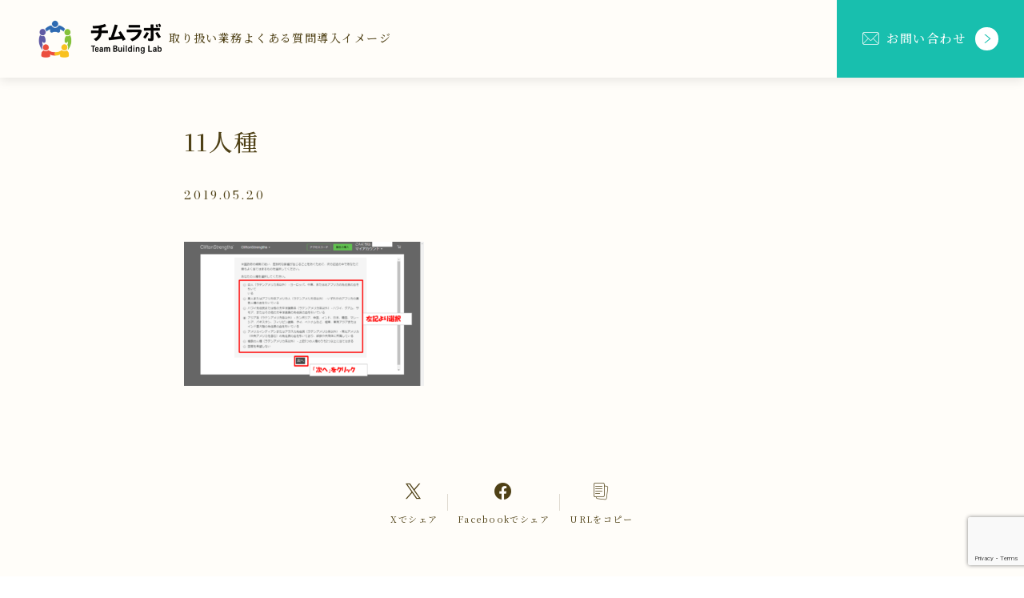

--- FILE ---
content_type: text/html; charset=UTF-8
request_url: https://inouetakahiro.com/sf_ukekata_shoseki/11%E4%BA%BA%E7%A8%AE/
body_size: 19568
content:
<!DOCTYPE html>
<html lang="ja">

<head prefix="og: https://ogp.me/ns# fb: https://ogp.me/ns/fb# article: https://ogp.me/ns/article#">
	<meta charset="utf-8">
	<meta http-equiv="X-UA-Compatible" content="IE=edge">
	<meta name="viewport" content="width=device-width, initial-scale=1,minimum-scale=1.0">
	<!-- OGP start -->
<meta property="og:type" content="article">
<meta property="og:site_name" content="チムラボ～Team Building Lab～">
<meta property="og:title" content="11人種｜チムラボ～Team Building Lab～">
<meta property="og:url" content="https://inouetakahiro.com/sf_ukekata_shoseki/11%e4%ba%ba%e7%a8%ae/">
<meta property="og:description" content="Handling when no paragraph blocks are present">
<meta property="og:image" content="">
<!-- OGP end -->
<meta name="description" content="Handling when no paragraph blocks are present" >
<!-- noindex setting -->
<meta name="robots" content="noindex">
<link rel="canonical" href="https://inouetakahiro.com/sf_ukekata_shoseki/11%e4%ba%ba%e7%a8%ae/">
<meta name="twitter:card" content="summary_large_image">
<title>11人種 | チムラボ～Team Building Lab～</title>
	<style>img:is([sizes="auto" i], [sizes^="auto," i]) { contain-intrinsic-size: 3000px 1500px }</style>
	
		<!-- All in One SEO 4.8.3.2 - aioseo.com -->
	<meta name="robots" content="max-snippet:-1, max-image-preview:large, max-video-preview:-1" />
	<meta name="author" content="agoyan88"/>
	<link rel="canonical" href="https://inouetakahiro.com/sf_ukekata_shoseki/11%e4%ba%ba%e7%a8%ae/" />
	<meta name="generator" content="All in One SEO (AIOSEO) 4.8.3.2" />
		<meta property="og:locale" content="ja_JP" />
		<meta property="og:site_name" content="あごやんの自己理解ブログ" />
		<meta property="og:type" content="article" />
		<meta property="og:title" content="11人種 | チムラボ～Team Building Lab～" />
		<meta property="og:url" content="https://inouetakahiro.com/sf_ukekata_shoseki/11%e4%ba%ba%e7%a8%ae/" />
		<meta property="fb:admins" content="takahiro.inoue.75470" />
		<meta property="article:published_time" content="2019-05-20T02:30:08+00:00" />
		<meta property="article:modified_time" content="2019-05-20T02:30:08+00:00" />
		<meta name="twitter:card" content="summary_large_image" />
		<meta name="twitter:site" content="@agoyanagoyan" />
		<meta name="twitter:title" content="11人種 | チムラボ～Team Building Lab～" />
		<meta name="twitter:creator" content="@agoyanagoyan" />
		<script type="application/ld+json" class="aioseo-schema">
			{"@context":"https:\/\/schema.org","@graph":[{"@type":"BreadcrumbList","@id":"https:\/\/inouetakahiro.com\/sf_ukekata_shoseki\/11%e4%ba%ba%e7%a8%ae\/#breadcrumblist","itemListElement":[{"@type":"ListItem","@id":"https:\/\/inouetakahiro.com#listItem","position":1,"name":"Home","item":"https:\/\/inouetakahiro.com","nextItem":{"@type":"ListItem","@id":"https:\/\/inouetakahiro.com\/sf_ukekata_shoseki\/11%e4%ba%ba%e7%a8%ae\/#listItem","name":"11\u4eba\u7a2e"}},{"@type":"ListItem","@id":"https:\/\/inouetakahiro.com\/sf_ukekata_shoseki\/11%e4%ba%ba%e7%a8%ae\/#listItem","position":2,"name":"11\u4eba\u7a2e","previousItem":{"@type":"ListItem","@id":"https:\/\/inouetakahiro.com#listItem","name":"Home"}}]},{"@type":"ItemPage","@id":"https:\/\/inouetakahiro.com\/sf_ukekata_shoseki\/11%e4%ba%ba%e7%a8%ae\/#itempage","url":"https:\/\/inouetakahiro.com\/sf_ukekata_shoseki\/11%e4%ba%ba%e7%a8%ae\/","name":"11\u4eba\u7a2e | \u30c1\u30e0\u30e9\u30dc\uff5eTeam Building Lab\uff5e","inLanguage":"ja","isPartOf":{"@id":"https:\/\/inouetakahiro.com\/#website"},"breadcrumb":{"@id":"https:\/\/inouetakahiro.com\/sf_ukekata_shoseki\/11%e4%ba%ba%e7%a8%ae\/#breadcrumblist"},"author":{"@id":"https:\/\/inouetakahiro.com\/author\/agoyan88\/#author"},"creator":{"@id":"https:\/\/inouetakahiro.com\/author\/agoyan88\/#author"},"datePublished":"2019-05-20T11:30:08+09:00","dateModified":"2019-05-20T11:30:08+09:00"},{"@type":"Organization","@id":"https:\/\/inouetakahiro.com\/#organization","name":"\u30c1\u30e0\u30e9\u30dc\uff5eTeam Building Lab\uff5e","description":"\u30b3\u30fc\u30c1\u30f3\u30b0\u3067\u5b89\u5fc3\u3057\u3066\u8a71\u305b\u308b\u30c1\u30fc\u30e0\u3065\u304f\u308a\u3092\u30b5\u30dd\u30fc\u30c8\u3057\u307e\u3059\u3002","url":"https:\/\/inouetakahiro.com\/","sameAs":["https:\/\/x.com\/agoyanagoyan"]},{"@type":"Person","@id":"https:\/\/inouetakahiro.com\/author\/agoyan88\/#author","url":"https:\/\/inouetakahiro.com\/author\/agoyan88\/","name":"agoyan88","image":{"@type":"ImageObject","@id":"https:\/\/inouetakahiro.com\/sf_ukekata_shoseki\/11%e4%ba%ba%e7%a8%ae\/#authorImage","url":"https:\/\/secure.gravatar.com\/avatar\/156bbf7ced8d0ef7cf1e5d35aa4ed88f38d6f286103739861bd2b12a0ee91394?s=96&d=mm&r=g","width":96,"height":96,"caption":"agoyan88"}},{"@type":"WebSite","@id":"https:\/\/inouetakahiro.com\/#website","url":"https:\/\/inouetakahiro.com\/","name":"\u30c1\u30e0\u30e9\u30dc\uff5eTeam Building Lab\uff5e","description":"\u30b3\u30fc\u30c1\u30f3\u30b0\u3067\u5b89\u5fc3\u3057\u3066\u8a71\u305b\u308b\u30c1\u30fc\u30e0\u3065\u304f\u308a\u3092\u30b5\u30dd\u30fc\u30c8\u3057\u307e\u3059\u3002","inLanguage":"ja","publisher":{"@id":"https:\/\/inouetakahiro.com\/#organization"}}]}
		</script>
		<!-- All in One SEO -->

<meta name="dlm-version" content="5.0.25"><link rel='dns-prefetch' href='//cdn.jsdelivr.net' />
<link rel='dns-prefetch' href='//cdnjs.cloudflare.com' />
<link rel='dns-prefetch' href='//stats.wp.com' />
<link rel='dns-prefetch' href='//fonts.googleapis.com' />
<link rel='dns-prefetch' href='//v0.wordpress.com' />
<link rel="alternate" type="application/rss+xml" title="チムラボ～Team Building Lab～ &raquo; 11人種 のコメントのフィード" href="https://inouetakahiro.com/sf_ukekata_shoseki/11%e4%ba%ba%e7%a8%ae/feed/" />
<link rel='stylesheet' id='wp-block-library-css' href='https://inouetakahiro.com/wp-includes/css/dist/block-library/style.min.css?ver=6.8.3' type='text/css' media='all' />
<style id='classic-theme-styles-inline-css' type='text/css'>
/*! This file is auto-generated */
.wp-block-button__link{color:#fff;background-color:#32373c;border-radius:9999px;box-shadow:none;text-decoration:none;padding:calc(.667em + 2px) calc(1.333em + 2px);font-size:1.125em}.wp-block-file__button{background:#32373c;color:#fff;text-decoration:none}
</style>
<link rel='stylesheet' id='mediaelement-css' href='https://inouetakahiro.com/wp-includes/js/mediaelement/mediaelementplayer-legacy.min.css?ver=4.2.17' type='text/css' media='all' />
<link rel='stylesheet' id='wp-mediaelement-css' href='https://inouetakahiro.com/wp-includes/js/mediaelement/wp-mediaelement.min.css?ver=6.8.3' type='text/css' media='all' />
<style id='jetpack-sharing-buttons-style-inline-css' type='text/css'>
.jetpack-sharing-buttons__services-list{display:flex;flex-direction:row;flex-wrap:wrap;gap:0;list-style-type:none;margin:5px;padding:0}.jetpack-sharing-buttons__services-list.has-small-icon-size{font-size:12px}.jetpack-sharing-buttons__services-list.has-normal-icon-size{font-size:16px}.jetpack-sharing-buttons__services-list.has-large-icon-size{font-size:24px}.jetpack-sharing-buttons__services-list.has-huge-icon-size{font-size:36px}@media print{.jetpack-sharing-buttons__services-list{display:none!important}}.editor-styles-wrapper .wp-block-jetpack-sharing-buttons{gap:0;padding-inline-start:0}ul.jetpack-sharing-buttons__services-list.has-background{padding:1.25em 2.375em}
</style>
<style id='global-styles-inline-css' type='text/css'>
:root{--wp--preset--aspect-ratio--square: 1;--wp--preset--aspect-ratio--4-3: 4/3;--wp--preset--aspect-ratio--3-4: 3/4;--wp--preset--aspect-ratio--3-2: 3/2;--wp--preset--aspect-ratio--2-3: 2/3;--wp--preset--aspect-ratio--16-9: 16/9;--wp--preset--aspect-ratio--9-16: 9/16;--wp--preset--color--black: #000000;--wp--preset--color--cyan-bluish-gray: #abb8c3;--wp--preset--color--white: #ffffff;--wp--preset--color--pale-pink: #f78da7;--wp--preset--color--vivid-red: #cf2e2e;--wp--preset--color--luminous-vivid-orange: #ff6900;--wp--preset--color--luminous-vivid-amber: #fcb900;--wp--preset--color--light-green-cyan: #7bdcb5;--wp--preset--color--vivid-green-cyan: #00d084;--wp--preset--color--pale-cyan-blue: #8ed1fc;--wp--preset--color--vivid-cyan-blue: #0693e3;--wp--preset--color--vivid-purple: #9b51e0;--wp--preset--gradient--vivid-cyan-blue-to-vivid-purple: linear-gradient(135deg,rgba(6,147,227,1) 0%,rgb(155,81,224) 100%);--wp--preset--gradient--light-green-cyan-to-vivid-green-cyan: linear-gradient(135deg,rgb(122,220,180) 0%,rgb(0,208,130) 100%);--wp--preset--gradient--luminous-vivid-amber-to-luminous-vivid-orange: linear-gradient(135deg,rgba(252,185,0,1) 0%,rgba(255,105,0,1) 100%);--wp--preset--gradient--luminous-vivid-orange-to-vivid-red: linear-gradient(135deg,rgba(255,105,0,1) 0%,rgb(207,46,46) 100%);--wp--preset--gradient--very-light-gray-to-cyan-bluish-gray: linear-gradient(135deg,rgb(238,238,238) 0%,rgb(169,184,195) 100%);--wp--preset--gradient--cool-to-warm-spectrum: linear-gradient(135deg,rgb(74,234,220) 0%,rgb(151,120,209) 20%,rgb(207,42,186) 40%,rgb(238,44,130) 60%,rgb(251,105,98) 80%,rgb(254,248,76) 100%);--wp--preset--gradient--blush-light-purple: linear-gradient(135deg,rgb(255,206,236) 0%,rgb(152,150,240) 100%);--wp--preset--gradient--blush-bordeaux: linear-gradient(135deg,rgb(254,205,165) 0%,rgb(254,45,45) 50%,rgb(107,0,62) 100%);--wp--preset--gradient--luminous-dusk: linear-gradient(135deg,rgb(255,203,112) 0%,rgb(199,81,192) 50%,rgb(65,88,208) 100%);--wp--preset--gradient--pale-ocean: linear-gradient(135deg,rgb(255,245,203) 0%,rgb(182,227,212) 50%,rgb(51,167,181) 100%);--wp--preset--gradient--electric-grass: linear-gradient(135deg,rgb(202,248,128) 0%,rgb(113,206,126) 100%);--wp--preset--gradient--midnight: linear-gradient(135deg,rgb(2,3,129) 0%,rgb(40,116,252) 100%);--wp--preset--font-size--small: 13px;--wp--preset--font-size--medium: 20px;--wp--preset--font-size--large: 36px;--wp--preset--font-size--x-large: 42px;--wp--preset--spacing--20: 0.44rem;--wp--preset--spacing--30: 0.67rem;--wp--preset--spacing--40: 1rem;--wp--preset--spacing--50: 1.5rem;--wp--preset--spacing--60: 2.25rem;--wp--preset--spacing--70: 3.38rem;--wp--preset--spacing--80: 5.06rem;--wp--preset--shadow--natural: 6px 6px 9px rgba(0, 0, 0, 0.2);--wp--preset--shadow--deep: 12px 12px 50px rgba(0, 0, 0, 0.4);--wp--preset--shadow--sharp: 6px 6px 0px rgba(0, 0, 0, 0.2);--wp--preset--shadow--outlined: 6px 6px 0px -3px rgba(255, 255, 255, 1), 6px 6px rgba(0, 0, 0, 1);--wp--preset--shadow--crisp: 6px 6px 0px rgba(0, 0, 0, 1);}:where(.is-layout-flex){gap: 0.5em;}:where(.is-layout-grid){gap: 0.5em;}body .is-layout-flex{display: flex;}.is-layout-flex{flex-wrap: wrap;align-items: center;}.is-layout-flex > :is(*, div){margin: 0;}body .is-layout-grid{display: grid;}.is-layout-grid > :is(*, div){margin: 0;}:where(.wp-block-columns.is-layout-flex){gap: 2em;}:where(.wp-block-columns.is-layout-grid){gap: 2em;}:where(.wp-block-post-template.is-layout-flex){gap: 1.25em;}:where(.wp-block-post-template.is-layout-grid){gap: 1.25em;}.has-black-color{color: var(--wp--preset--color--black) !important;}.has-cyan-bluish-gray-color{color: var(--wp--preset--color--cyan-bluish-gray) !important;}.has-white-color{color: var(--wp--preset--color--white) !important;}.has-pale-pink-color{color: var(--wp--preset--color--pale-pink) !important;}.has-vivid-red-color{color: var(--wp--preset--color--vivid-red) !important;}.has-luminous-vivid-orange-color{color: var(--wp--preset--color--luminous-vivid-orange) !important;}.has-luminous-vivid-amber-color{color: var(--wp--preset--color--luminous-vivid-amber) !important;}.has-light-green-cyan-color{color: var(--wp--preset--color--light-green-cyan) !important;}.has-vivid-green-cyan-color{color: var(--wp--preset--color--vivid-green-cyan) !important;}.has-pale-cyan-blue-color{color: var(--wp--preset--color--pale-cyan-blue) !important;}.has-vivid-cyan-blue-color{color: var(--wp--preset--color--vivid-cyan-blue) !important;}.has-vivid-purple-color{color: var(--wp--preset--color--vivid-purple) !important;}.has-black-background-color{background-color: var(--wp--preset--color--black) !important;}.has-cyan-bluish-gray-background-color{background-color: var(--wp--preset--color--cyan-bluish-gray) !important;}.has-white-background-color{background-color: var(--wp--preset--color--white) !important;}.has-pale-pink-background-color{background-color: var(--wp--preset--color--pale-pink) !important;}.has-vivid-red-background-color{background-color: var(--wp--preset--color--vivid-red) !important;}.has-luminous-vivid-orange-background-color{background-color: var(--wp--preset--color--luminous-vivid-orange) !important;}.has-luminous-vivid-amber-background-color{background-color: var(--wp--preset--color--luminous-vivid-amber) !important;}.has-light-green-cyan-background-color{background-color: var(--wp--preset--color--light-green-cyan) !important;}.has-vivid-green-cyan-background-color{background-color: var(--wp--preset--color--vivid-green-cyan) !important;}.has-pale-cyan-blue-background-color{background-color: var(--wp--preset--color--pale-cyan-blue) !important;}.has-vivid-cyan-blue-background-color{background-color: var(--wp--preset--color--vivid-cyan-blue) !important;}.has-vivid-purple-background-color{background-color: var(--wp--preset--color--vivid-purple) !important;}.has-black-border-color{border-color: var(--wp--preset--color--black) !important;}.has-cyan-bluish-gray-border-color{border-color: var(--wp--preset--color--cyan-bluish-gray) !important;}.has-white-border-color{border-color: var(--wp--preset--color--white) !important;}.has-pale-pink-border-color{border-color: var(--wp--preset--color--pale-pink) !important;}.has-vivid-red-border-color{border-color: var(--wp--preset--color--vivid-red) !important;}.has-luminous-vivid-orange-border-color{border-color: var(--wp--preset--color--luminous-vivid-orange) !important;}.has-luminous-vivid-amber-border-color{border-color: var(--wp--preset--color--luminous-vivid-amber) !important;}.has-light-green-cyan-border-color{border-color: var(--wp--preset--color--light-green-cyan) !important;}.has-vivid-green-cyan-border-color{border-color: var(--wp--preset--color--vivid-green-cyan) !important;}.has-pale-cyan-blue-border-color{border-color: var(--wp--preset--color--pale-cyan-blue) !important;}.has-vivid-cyan-blue-border-color{border-color: var(--wp--preset--color--vivid-cyan-blue) !important;}.has-vivid-purple-border-color{border-color: var(--wp--preset--color--vivid-purple) !important;}.has-vivid-cyan-blue-to-vivid-purple-gradient-background{background: var(--wp--preset--gradient--vivid-cyan-blue-to-vivid-purple) !important;}.has-light-green-cyan-to-vivid-green-cyan-gradient-background{background: var(--wp--preset--gradient--light-green-cyan-to-vivid-green-cyan) !important;}.has-luminous-vivid-amber-to-luminous-vivid-orange-gradient-background{background: var(--wp--preset--gradient--luminous-vivid-amber-to-luminous-vivid-orange) !important;}.has-luminous-vivid-orange-to-vivid-red-gradient-background{background: var(--wp--preset--gradient--luminous-vivid-orange-to-vivid-red) !important;}.has-very-light-gray-to-cyan-bluish-gray-gradient-background{background: var(--wp--preset--gradient--very-light-gray-to-cyan-bluish-gray) !important;}.has-cool-to-warm-spectrum-gradient-background{background: var(--wp--preset--gradient--cool-to-warm-spectrum) !important;}.has-blush-light-purple-gradient-background{background: var(--wp--preset--gradient--blush-light-purple) !important;}.has-blush-bordeaux-gradient-background{background: var(--wp--preset--gradient--blush-bordeaux) !important;}.has-luminous-dusk-gradient-background{background: var(--wp--preset--gradient--luminous-dusk) !important;}.has-pale-ocean-gradient-background{background: var(--wp--preset--gradient--pale-ocean) !important;}.has-electric-grass-gradient-background{background: var(--wp--preset--gradient--electric-grass) !important;}.has-midnight-gradient-background{background: var(--wp--preset--gradient--midnight) !important;}.has-small-font-size{font-size: var(--wp--preset--font-size--small) !important;}.has-medium-font-size{font-size: var(--wp--preset--font-size--medium) !important;}.has-large-font-size{font-size: var(--wp--preset--font-size--large) !important;}.has-x-large-font-size{font-size: var(--wp--preset--font-size--x-large) !important;}
:where(.wp-block-post-template.is-layout-flex){gap: 1.25em;}:where(.wp-block-post-template.is-layout-grid){gap: 1.25em;}
:where(.wp-block-columns.is-layout-flex){gap: 2em;}:where(.wp-block-columns.is-layout-grid){gap: 2em;}
:root :where(.wp-block-pullquote){font-size: 1.5em;line-height: 1.6;}
</style>
<link rel='stylesheet' id='contact-form-7-css' href='https://inouetakahiro.com/wp-content/plugins/contact-form-7/includes/css/styles.css?ver=6.0.6' type='text/css' media='all' />
<link rel='stylesheet' id='toc-screen-css' href='https://inouetakahiro.com/wp-content/plugins/table-of-contents-plus/screen.min.css?ver=2411.1' type='text/css' media='all' />
<link rel='stylesheet' id='spu-public-css-css' href='https://inouetakahiro.com/wp-content/plugins/popups/public/assets/css/public.css?ver=1.9.3.5' type='text/css' media='all' />
<link rel='stylesheet' id='theme-style-css' href='https://inouetakahiro.com/wp-content/themes/oltana-005/style.css?ver=6.8.3' type='text/css' media='all' />
<link rel='stylesheet' id='jp-font-css' href='https://fonts.googleapis.com/css2?family=Noto+Serif+JP%3Awght%40400%3B500%3B700&#038;display=swap&#038;ver=1.8.0' type='text/css' media='' />
<link rel='stylesheet' id='oltana-icons-cdn-css' href='https://cdn.jsdelivr.net/gh/CrooverOltana/oltana-icons/oltana-icons.css?ver=1.8.0' type='text/css' media='' />
<link rel='stylesheet' id='oltana-blocks-style-css' href='https://inouetakahiro.com/wp-content/themes/oltana-005/block.css?ver=1.8.0' type='text/css' media='' />
<link rel='stylesheet' id='splide-css-css' href='https://cdn.jsdelivr.net/npm/@splidejs/splide@4.1.4/dist/css/splide.min.css?ver=6.8.3' type='text/css' media='' />
<style id='akismet-widget-style-inline-css' type='text/css'>

			.a-stats {
				--akismet-color-mid-green: #357b49;
				--akismet-color-white: #fff;
				--akismet-color-light-grey: #f6f7f7;

				max-width: 350px;
				width: auto;
			}

			.a-stats * {
				all: unset;
				box-sizing: border-box;
			}

			.a-stats strong {
				font-weight: 600;
			}

			.a-stats a.a-stats__link,
			.a-stats a.a-stats__link:visited,
			.a-stats a.a-stats__link:active {
				background: var(--akismet-color-mid-green);
				border: none;
				box-shadow: none;
				border-radius: 8px;
				color: var(--akismet-color-white);
				cursor: pointer;
				display: block;
				font-family: -apple-system, BlinkMacSystemFont, 'Segoe UI', 'Roboto', 'Oxygen-Sans', 'Ubuntu', 'Cantarell', 'Helvetica Neue', sans-serif;
				font-weight: 500;
				padding: 12px;
				text-align: center;
				text-decoration: none;
				transition: all 0.2s ease;
			}

			/* Extra specificity to deal with TwentyTwentyOne focus style */
			.widget .a-stats a.a-stats__link:focus {
				background: var(--akismet-color-mid-green);
				color: var(--akismet-color-white);
				text-decoration: none;
			}

			.a-stats a.a-stats__link:hover {
				filter: brightness(110%);
				box-shadow: 0 4px 12px rgba(0, 0, 0, 0.06), 0 0 2px rgba(0, 0, 0, 0.16);
			}

			.a-stats .count {
				color: var(--akismet-color-white);
				display: block;
				font-size: 1.5em;
				line-height: 1.4;
				padding: 0 13px;
				white-space: nowrap;
			}
		
</style>
<script type="text/javascript" src="https://inouetakahiro.com/wp-includes/js/jquery/jquery.min.js?ver=3.7.1" id="jquery-core-js"></script>
<script type="text/javascript" src="https://inouetakahiro.com/wp-includes/js/jquery/jquery-migrate.min.js?ver=3.4.1" id="jquery-migrate-js"></script>
<link rel="https://api.w.org/" href="https://inouetakahiro.com/wp-json/" /><link rel="alternate" title="JSON" type="application/json" href="https://inouetakahiro.com/wp-json/wp/v2/media/993" /><link rel='shortlink' href='https://wp.me/aayFH2-g1' />
<link rel="alternate" title="oEmbed (JSON)" type="application/json+oembed" href="https://inouetakahiro.com/wp-json/oembed/1.0/embed?url=https%3A%2F%2Finouetakahiro.com%2Fsf_ukekata_shoseki%2F11%25e4%25ba%25ba%25e7%25a8%25ae%2F" />
<link rel="alternate" title="oEmbed (XML)" type="text/xml+oembed" href="https://inouetakahiro.com/wp-json/oembed/1.0/embed?url=https%3A%2F%2Finouetakahiro.com%2Fsf_ukekata_shoseki%2F11%25e4%25ba%25ba%25e7%25a8%25ae%2F&#038;format=xml" />
	<style>img#wpstats{display:none}</style>
		<style id="critical-css">@charset "UTF-8";
@keyframes slideIn {
  from {
    transform: translateX(6px);
    opacity: 0;
  }
  to {
    transform: translateX(0);
    opacity: 1;
  }
}
@keyframes visited-loading1 {
  0% {
    visibility: visible;
  }
  100% {
    visibility: hidden;
  }
}
@keyframes visited-loading2 {
  0% {
    left: 0;
    visibility: visible;
  }
  100% {
    left: -100vw;
    visibility: hidden;
  }
}
@keyframes fade {
  0% {
    opacity: 1;
  }
  100% {
    opacity: 0;
  }
}
@keyframes fade-in {
  0% {
    opacity: 0;
  }
  100% {
    opacity: 1;
  }
}
.js-loading-noscroll {
  overflow: hidden;
  height: 100%;
}
.js-loading-noscroll .ol-wrapper {
  opacity: 0 !important;
}

.ol-wrapper {
  position: relative;
}
.ol-wrapper::before {
  content: "";
  position: absolute;
  top: 0;
  left: 0;
  width: 100vw;
  height: 100svh;
  z-index: 600;
  pointer-events: none;
  visibility: visible;
  backdrop-filter: blur(10px);
  animation: fade 0.9s ease-in-out 0.3s forwards;
}

#olLoading {
  display: none;
  opacity: 1;
  transition: opacity 0.24s cubic-bezier(0.25, 0.46, 0.45, 0.94), visibility 0.24s cubic-bezier(0.25, 0.46, 0.45, 0.94);
  will-change: opacity, visibility;
}

.home #olLoading {
  display: block;
  width: 100vw;
  height: 100svh;
  position: fixed;
  top: 0;
  left: 0;
  z-index: 9999;
  overflow: hidden;
}
.home #olLoading + .ol-wrapper::before {
  display: none;
}

.ol-loading__inner {
  position: absolute;
  top: 50%;
  left: 50%;
  transform: translate(-50%, -50%);
  display: flex;
  justify-content: center;
  flex-wrap: wrap;
  align-items: center;
  row-gap: 36px;
}
@media (max-width: 640px) {
  .ol-loading__inner {
    top: calc(50% - 12px);
  }
}

.ol-loading__logo-hide-area {
  position: absolute;
  bottom: -258px;
  width: 100%;
  height: 300px;
}

.ol-loading__info {
  flex-basis: 100%;
  text-align: center;
}
.ol-loading__info .ol-loading__logo {
  animation-name: logo;
  animation-duration: 1.96s;
  animation-delay: 1.2s;
  animation-fill-mode: forwards;
  animation-direction: alternate;
  animation-timing-function: cubic-bezier(0.19, 1, 0.22, 1);
  will-change: transform;
  transform: translateY(300px);
}
@media (max-width: 640px) {
  .ol-loading__info .ol-loading__logo {
    animation-duration: 2.1s;
    animation-delay: 0.9s;
  }
}
.ol-loading__info .ol-loading__logo .ol-header__title-logo {
  margin: 0 auto;
}
.ol-loading__info .ol-loading__logo.ol-logo-exsmall .ol-header__title-logo {
  width: clamp(60px, 9.6vw, 90px);
}
@media (min-width: 1729px) {
  .ol-loading__info .ol-loading__logo.ol-logo-exsmall .ol-header__title-logo {
    width: clamp(90px, 12vw, 180px);
  }
}
.ol-loading__info .ol-loading__logo.ol-logo-exsmall .ol-header__title-text {
  font-size: clamp(16px, 2.1vw, 21px);
}
@media (min-width: 1729px) {
  .ol-loading__info .ol-loading__logo.ol-logo-exsmall .ol-header__title-text {
    font-size: clamp(21px, 1.8vw, 36px);
  }
}
.ol-loading__info .ol-loading__logo.ol-logo-small .ol-header__title-logo {
  width: clamp(105px, 10.5vw, 135px);
}
@media (min-width: 1729px) {
  .ol-loading__info .ol-loading__logo.ol-logo-small .ol-header__title-logo {
    width: clamp(135px, 15vw, 300px);
  }
}
.ol-loading__info .ol-loading__logo.ol-logo-small .ol-header__title-text {
  font-size: clamp(18px, 2.7vw, 24px);
}
@media (min-width: 1729px) {
  .ol-loading__info .ol-loading__logo.ol-logo-small .ol-header__title-text {
    font-size: clamp(24px, 1.8vw, 42px);
  }
}
.ol-loading__info .ol-loading__logo.ol-logo-medium .ol-header__title-logo {
  width: clamp(135px, 15vw, 165px);
}
@media (min-width: 1729px) {
  .ol-loading__info .ol-loading__logo.ol-logo-medium .ol-header__title-logo {
    width: clamp(165px, 15vw, 345px);
  }
}
.ol-loading__info .ol-loading__logo.ol-logo-medium .ol-header__title-text {
  font-size: clamp(21px, 2.7vw, 27px);
}
@media (min-width: 1729px) {
  .ol-loading__info .ol-loading__logo.ol-logo-medium .ol-header__title-text {
    font-size: clamp(27px, 2.4vw, 48px);
  }
}
.ol-loading__info .ol-loading__logo.ol-logo-large .ol-header__title-logo {
  width: clamp(165px, 18vw, 195px);
}
@media (min-width: 1729px) {
  .ol-loading__info .ol-loading__logo.ol-logo-large .ol-header__title-logo {
    width: clamp(195px, 15vw, 390px);
  }
}
.ol-loading__info .ol-loading__logo.ol-logo-large .ol-header__title-text {
  font-size: clamp(24px, 2.7vw, 30px);
}
@media (min-width: 1729px) {
  .ol-loading__info .ol-loading__logo.ol-logo-large .ol-header__title-text {
    font-size: clamp(33px, 2.4vw, 54px);
  }
}
.ol-loading__info .ol-loading__logo.ol-logo-exlarge .ol-header__title-logo {
  width: clamp(195px, 21vw, 225px);
}
@media (min-width: 1729px) {
  .ol-loading__info .ol-loading__logo.ol-logo-exlarge .ol-header__title-logo {
    width: clamp(225px, 15vw, 450px);
  }
}
.ol-loading__info .ol-loading__logo.ol-logo-exlarge .ol-header__title-text {
  font-size: clamp(27px, 2.7vw, 33px);
}
@media (min-width: 1729px) {
  .ol-loading__info .ol-loading__logo.ol-logo-exlarge .ol-header__title-text {
    font-size: clamp(31.5px, 2.1vw, 60px);
  }
}
#olLoadingBarWrapper {
  height: 1px;
  width: 100%;
}

#olLoadingBar {
  width: 100%;
  height: 1px;
  transform: scaleX(0);
  transform-origin: center left;
  will-change: transform;
}

.ol-loading__dot-wrapper {
  width: 40px;
  height: 10px;
  position: relative;
  opacity: 0;
  will-change: opacity;
  animation: fade-in 0.9s ease-in-out 4.5s forwards;
}

.ol-loading__dot {
  height: 10px;
  width: 10px;
  left: 40px;
  position: absolute;
  margin: 0 auto 0 1em;
  border-radius: 2px;
  transform: translateY(0) rotate(45deg) scale(0);
  animation: looping-rhombuses-spinner-animation 2250ms linear infinite;
}
.ol-loading__dot:nth-child(1) {
  animation-delay: -1500ms;
}
.ol-loading__dot:nth-child(2) {
  animation-delay: -3000ms;
}
.ol-loading__dot:nth-child(3) {
  animation-delay: -4500ms;
}

@keyframes looping-rhombuses-spinner-animation {
  0% {
    transform: translateX(0) rotate(45deg) scale(0);
  }
  50% {
    transform: translateX(-300%) rotate(45deg) scale(1);
  }
  100% {
    transform: translateX(-600%) rotate(45deg) scale(0);
  }
}
.ol-loading__complete {
  animation-name: finish;
  animation-duration: 0.45s;
  animation-timing-function: ease-in;
  animation-delay: 1.5s;
  animation-fill-mode: forwards;
  animation-direction: alternate;
}
@media (max-width: 640px) {
  .ol-loading__complete {
    animation-duration: 1.2s;
    animation-delay: 2.25s;
  }
}
.ol-loading__complete .ol-loading__logo {
  /*
  animation-name: logo-finish;
  animation-duration: 1.2s;
  animation-timing-function: cubic-bezier(0.23, 1, 0.32, 1);
  animation-delay: 0.9s;
  animation-fill-mode: forwards;
  animation-direction: alternate;
  opacity: 1;
  */
}
.ol-loading__complete #olLoadingBar {
  animation-name: finishBar;
  animation-duration: 1.2s;
  animation-timing-function: cubic-bezier(0.23, 1, 0.32, 1);
  animation-delay: 0s;
  animation-fill-mode: forwards;
  animation-direction: alternate;
}

/* ドットアニメーション */
@keyframes dot {
  0% {
    transform: scale(0);
    opacity: 0;
  }
  100% {
    transform: scale(0.9);
    opacity: 1;
  }
}
/* ロゴアニメーション */
@keyframes logo {
  0% {
    transform: translateY(100px);
  }
  100% {
    transform: translateY(0px);
  }
}
/* 終了アニメーション */
@keyframes finish {
  0% {
    opacity: 1;
    visibility: visible;
  }
  100% {
    opacity: 0;
    visibility: hidden;
  }
}
@keyframes finishBar {
  0% {
    opacity: 1;
  }
  100% {
    opacity: 0;
  }
}
@keyframes logo-finish {
  0% {
    opacity: 1;
    transform: translateY(0px);
  }
  100% {
    opacity: 0;
    transform: translateY(9px);
  }
}
</style><style type="text/css">body:not(.wp-admin) {font-family: Noto Serif JP, sans-serif;}.editor-styles-wrapper{font-family: Noto Serif JP, sans-serif !important;}body:not(.wp-admin).ol-bodoni-moda .ol-font-en {font-family: 'Bodoni Moda', Noto Serif JP, sans-serif;}body:not(.wp-admin),.ol-firstview__hours:not(.ol-firstview__nohours) .ol-hours__component,.ol-hours__contact,.ol-block__blogcard .ol-block__blogcard-label,.ol-block__blogcard-anchor,.editor-styles-wrapper,.ol-message__body,.ol-blur__overlay,.ol-wrapper::before,#olLoading,.ol-loading__logo::before,.ol-loading__logo::after,.ol-button-deco-wrapper::before,.ol-button-deco-wrapper::after,.ol-service-visual-icon .ol-service__list-item .ol-radius-regular,.ol-header,.ol-cvbutton__left,.ol-loading__logo-hide-area{background-color:#fffdf9;}.ol-voice__list-item{background-color:#fffdf9;}#olConceptDecoCircleCore2{fill:#fffdf9;}.ol-service__list-item-image2,.ol-btn-medium,.ol-btn-large{border-color:#fffdf9;}.ol-btn-medium,.ol-btn-large{color:#fffdf9;}html,.interface-interface-skeleton__content .editor-styles-wrapper, .ol-header__title-anchor,.ol-header__nav-anchor,.ol-block__blogcard-title,.ol-content-article .form-select::after,.ol-btn-admin,.ol-news-link,.ol-blog-category,.ol-article__sns-anchor,.ol-anchor-style1,.ol-archive__title .ol-heading-sub,.ol-breadcrumb__anchor,.wpcf7 select,.wpcf7 input[type="date"],.wpcf7 form.sent .wpcf7-response-output,.ol-btn-text,.ol-pagination__anchor,.ol-pagination__next .ol-pagination__anchor,.ol-pagination__prev .ol-pagination__anchor,.ol-hamburger__menu-icon-label,.ol-access__map-button a,.ol-hours__col-day i,.ol-hours__desc1-icon i,.ol-hours__desc2-icon i,.ol-cvbutton__icon,.ol-header__title-text,.ol-firstview-text-color,.ol-heading-desc,.ol-service__list-item-title .ol-service-visual-icon,a.ol-service__item-link,.ol-service-visual-image.ol-service-text-color-text .ol-service__list-item-content-title,.ol-concept-text-color,.ol-contact__nav-anchor,.ol-firstview__info-link .ol-firstview__info-text,.ol-cvbutton__left .ol-cvbutton__maintext,.ol-cvbutton__left .ol-cvbutton__subtext{color:#4f4116;}.ol-time-reload path{fill:#4f4116;}#olConceptDecoCircleCore1,.ol-concept__deco-wrapper text{fill:#4f4116;}.ol-price__list-wrapper,body:not(.home) .ol-header,h2.wp-block-heading,h3.wp-block-heading,h4.wp-block-heading,.ol-btn-medium-2,.ol-btn-large-2,.ol-service-visual-image.ol-service-text-color-text .ol-service__list-item-image-inner::before,.ol-product__list-type-horizontal .ol-product__content-list-item::before{border-color:#4f4116;}.ol-voice__name,.ol-category__item-anchor,.ol-price__item-name-detail,.ol-contact__mail_subtext,.ol-contact__phone_subtext,.ol-contactdetail__phone_subtext,.ol-hours__general-desc,.ol-hours__desc1-icon::after,.ol-hours__desc2-icon::after,.ol-hours__phone_subtext,.ol-breadcrumb__item,.ol-news__title,.ol-btn-medium-2,.ol-btn-large-2{color:#4f4116;}.ol-company__staff-link-text{color:#4f4116!important;}.wpcf7 p,.wpcf7 input[type="text"],.wpcf7 input[type="email"],.wpcf7 input[type="tel"],.wpcf7 input[type="checkbox"],.wpcf7 input[type="radio"],.wpcf7 input[type="date"],.wpcf7 select,.wpcf7 textarea,.wpcf7 form.sent .wpcf7-response-output{border-color:rgba(79,65,22,0.12);}.wpcf7 p{border-top-color:rgba(79,65,22,0.12);}.ol-archive-header-noimage,.ol-fullwidth::before{background-color:rgba(245,252,252,1.00);}.js-body__noscroll .ol-header__nav-anchor,.ol-access__info-item,.ol-story__item,.ol-faq__item,.ol-footer,.ol-hours__body,.ol-list-border,.ol-media__tab-list,.ol-news__tab-list,.ol-category-list{border-color:rgba(79,65,22,0.18);}.ol-separator::before{background-color:rgba(79,65,22,0.18);}.ol-story__content::before,.ol-faq__item-body::after{background-color:rgba(79,65,22,0.3);}.ol-category__item-anchor.is-active{background-color:#18bfae;color:#fffdf9;}.ol-category__item-anchor{background-color:rgba(79,65,22,0.045);}.ol-contact__mail .ol-button-deco-wrapper .ol-button-deco-after{color:#444a49;}.ol-hamburger__menu-icon span::before,.ol-hamburger__menu-icon span::before,.ol-article__tag-title::before,.ol-article__tag-title::after,h3.wp-block-heading::before,h3.wp-block-heading::after,.ol-breadcrumb__item::after,    .is-open .ol-header__nav-anchor::after,.ol-header__nav-anchor::before,.ol-anchor-style1::before,.ol-block__button-microcopy1 .ol-block__button-parts1,.ol-block__button-microcopy1 .ol-block__button-parts2,.ol-block__button-microcopy2 .ol-block__button-parts1,.ol-block__button-microcopy2 .ol-block__button-parts2,.ol-block__button-microcopy3 .ol-block__button-parts1,.ol-block__button-microcopy3 .ol-block__button-parts2,.ol-block__button-microcopy3 .ol-block__button-parts1::before,.ol-block__button-microcopy3 .ol-block__button-parts2::before,.ol-product__list-type-vertical .ol-product__content-list-item::before{background-color:#4f4116;}.ol-message__image-item2{background: linear-gradient(180deg, rgba(255,255,255,0) 0%, rgba(24,191,174,0.09) 100%);}.ol-price__item-separator{background-image: radial-gradient(circle farthest-side, #4f4116, #4f4116 21%, transparent 21%, transparent);}.ol-wrapper a:not([class]),.ol-wrapper a:not([class]):visited,a.ol-link-underline,.ol-noimage,.wp-block-post-content a:not([class]),.ol-block__blogcard.ol-blogcard-style1 .ol-block__blogcard-label,.ol-block__blogcard.ol-blogcard-style1::before,.ol-block__blogcard.ol-blogcard-style2::before,.form-select::after,.ol-block__blogcard.ol-blogcard-style1 .ol-block__blogcard-anchor,.form-submit:after,#pageTop,.ol-hours__contact,.ol-pagination__item-current .ol-pagination__anchor,.ol-pagination__next .ol-pagination__anchor::after,.ol-pagination__prev .ol-pagination__anchor::before,.ol-block__blogcard-label,.ol-block__blogcard::before,.oltana-list.is-style-oltana-checkmark-square li::after,.oltana-list.is-style-oltana-checkmark li::after,.ol-concept__label,.wpcf7 input[type="submit"],.ol-btn-text .oltana-icon-map_solid,.ol-voice__item-title::before,.ol-voice__item-title::after,.ol-voice__name,.ol-firstview__title-text,.ol-firstview__info-title,.ol-header__call-number i,.ol-header__call-subtext,.ol-heading-sub,.ol-service__list-item-icon,.ol-service-visual-image.ol-service-text-color-theme .ol-service__list-item-content-title,.ol-concept-text-theme,.ol-product__content-subtitle,.ol-faq__number,a.ol-access__map-button-anchor,.ol-contact-phone-number,.ol-contact__mail-subtext,.ol-contactdetail__phone_subtext,.ol-contact__phone_subtext,.ol-sns-list a,.ol-archive__title.ol-news-text-color-theme .ol-heading,.ol-archive__title.ol-news-text-color-theme .ol-heading-sub,.ol-archive__title.ol-media-text-color-theme .ol-heading,.ol-archive__title.ol-media-text-color-theme .ol-heading-sub,.ol-product__list-type-checkmark .ol-product__content-list-item::before{color:#18bfae;}.ol-service-visual-icon .ol-button-deco-wrapper::after,.ol-service-visual-icon .ol-button-deco-wrapper::before{background-color:#18bfae!important;}ul.oltana-list li ol.oltana-list li::after,ol.oltana-list li ol.oltana-list li::after{text-decoration:none!important;color:#18bfae!important;}.ol-story__number{color:#18bfae;}.ol-archive-subtitle::after,ul.oltana-list li::after,ol.oltana-list li::before,.ol-simple-box5,.ol-pagetop__deco1,.ol-pagination__item .ol-pagination__anchor::after,.ol-btn-type1 .ol-btn-block-inner::before,.wpcf7 input[type="radio"]:checked::before,.ol-firstview__deco2,#olLoadingBar,.ol-btn-regular,.ol-btn-rectangle,.ol-button-deco-wrapper,.ol-btn-rectangle .ol-button-deco-wrapper::before,.ol-btn-rectangle .ol-button-deco-wrapper::after,.ol-btn-regular .ol-button-deco-wrapper::before,.ol-btn-regular .ol-button-deco-wrapper::after,.ol-contact__nav-anchor-title::before,.ol-cvbutton__right,.ol-cvbutton__sp-button1 .ol-cvbutton__left,.ol-loading__dot,.ol-btn-medium,.ol-btn-large{background-color:#18bfae;}.ol-noimage,.wpcf7 input[type="submit"],.ol-block__fukidashi-contents{background-color:rgba(24,191,174,0.09);}.ol-firstview__deco1{background-color:rgba(24,191,174,0.84);}.ol-faq__number,.ol-story__number,.ol-separator-horizon,.ol-blog-category{background-color:rgba(24,191,174,0.135);}.ol-card-item-category{background-color:#18bfae;}.ol-product__inner.ol-sp .ol-product__list,.ol-access__map{background-color:rgba(24,191,174,0.06);}.ol-marker1{background:linear-gradient(transparent 60%, #ffeea1 60%);}.ol-marker2{background:linear-gradient(transparent 60%, #a9eaf2 60%);}.ol-user-color1{color: #E55E73!important;}.ol-user-color2{color: #4885EE!important;}.ol-block__blogcard.ol-blogcard-style1 .ol-block__blogcard-anchor,.ol-simple-box1,.ol-simple-box2,.ol-simple-box3,.ol-heading-box1,.ol-heading-box2,.ol-heading-box3,.ol-heading-box4,.ol-pagetop__deco2,.ol-pagination__item-current,.ol-block__blogcard-anchor,.wpcf7 input[type="radio"]:checked,.wpcf7 input[type="checkbox"]:checked,.ol-block__fukidashi-img,.ol-btn-regular,.ol-contact__phone,.ol-ham__phone,.ol-contact__mail-subtext,.ol-contact__mail-subtext::after,.ol-service-visual-image.ol-service-text-color-theme .ol-service__list-item-image-inner::before{border-color:#18bfae;}.home .js-header__visible{border-color:rgba(24,191,174,0.135);}.ol-concept__section.ol-concept__filter-on::after{background-color: #ffffff;opacity: calc(51 / 100);}.ol-service__section.ol-service__filter-on .ol-service-visual-image .ol-service__list-item-image-inner::after{background-color: #000000;opacity: calc(35 / 100);}.ol-firstview__image-filter-on::after{background-color: #ffffff;opacity: calc(3 / 100);}.ol-media-image-filter::after{background-color: #000000;opacity: calc(22 / 100);}.ol-news-image-filter::after{background-color: #000000;opacity: calc(23 / 100);}.ol-block__fukidashi-parts-before{border-right-color:rgba(24,191,174,0.09);border-left-color:rgba(24,191,174,0.09);}.wpcf7 input[type="checkbox"]::before{border-left-color:#18bfae;border-bottom-color:#18bfae;}.ol-simple-box2::before,.ol-simple-box2{border:1px solid #18bfae;}.ol-simple-box4::before{background-image: linear-gradient(to right,#18bfae,#18bfae 4px,transparent 4px,transparent 8px),linear-gradient(to right,#18bfae,#18bfae 4px,transparent 4px,transparent 8px);}@media (any-hover: hover) {.ol-anchor-style1:hover,.ol-block__blogcard-anchor:hover .ol-block__blogcard-title,.ol-article__sns-anchor:hover span,.ol-wrapper a:hover,a.ol-btn-small:hover,a.ol-firstview__info-link:hover .ol-firstview__info-text,a.ol-news-link:hover .ol-news__title,a.ol-header__nav-anchor:hover{color:#18bfae;}a.ol-btn-text:hover,.ol-card-item-link:hover .ol-card-item-title,a.ol-header__title-text:hover,a.ol-service__item-link:hover{color:#4f4116;}.ol-btn-hover-style1::before,a.ol-news-link:hover .ol-button-deco-wrapper,a.ol-btn-small:hover .ol-button-deco-wrapper,.ol-service-visual-image .ol-service__item-link:hover .ol-button-deco-wrapper,.ol-contact__mail .ol-btn-icon:hover .ol-button-deco-wrapper,.ol-firstview__info-link:hover .ol-btn-info .ol-button-deco-wrapper,.ol-header__nav-anchor:hover .ol-btn-menu .ol-button-deco-wrapper,.ol-company__staff-link-text:hover .ol-button-deco-wrapper,a.ol-header__nav-anchor:hover::before{background-color:#18bfae;}.ol-contact__mail .ol-btn-icon:hover .ol-button-deco-wrapper .ol-button-deco-before,.ol-contact__mail .ol-btn-icon:hover .ol-button-deco-wrapper .ol-button-deco-after,.ol-service-visual-image .ol-service__item-link:hover .ol-button-deco-wrapper::after,.ol-service-visual-image .ol-service__item-link:hover .ol-button-deco-wrapper::before{background-color:#fff;}.ol-category__item-anchor.is-active:hover{color:#fffdf9;}.ol-category__item-anchor:not(.is-active):hover{color:#4f4116;}.ol-btn-type1 .ol-btn-block-inner a:hover{border-color:#18bfae;color:#18bfae;}.ol-btn-type2 .ol-btn-block-inner a:hover{background-color:#18bfae;color:#fffdf9;border:1px solid #18bfae;}div[data-type="oltana-blocks/button"] .ol-btn-type1 a{border:1px solid #18bfae;}div[data-type="oltana-blocks/button"] .ol-btn-type2 a{color:#4f4116;}div[data-type="oltana-blocks/button"] .ol-btn-type1 a:hover {color: #fff;}div[data-type="oltana-blocks/button"] .ol-btn-type2 a:hover {background-color:transparent;color:#4f4116;border:1px solid #4f4116;}}.ol-service__section{background-color:rgba(245,252,252,1.00);}.ol-voice__section{background-image:url(https://oltana.style/no005/demo4/wp-content/uploads/2025/05/u3297976284__-ar_169_-profile_b2lkgm4_-stylize_0_-v_7_ffdea2af-a0d3-483d-b80b-b41b50207fa3_2.png);}@media (max-width: 640px){.ol-firstview__title-maincopy{line-height:1.2;}}.ol-heading{font-weight:500!important;}.ol-btn-text{font-weight:700!important;}@media (max-width: 640px){.ol-concept__maincopy,.ol-voice__item-title,.ol-faq__item-head,.ol-btn-large,.ol-btn-large-2,.ol-btn-medium,.ol-btn-medium-2,.ol-btn-small,.ol-btn-regular,.ol-contact__nav-anchor-title{font-weight:700;}.ol-cvbutton__maintext,.ol-heading{font-weight:700!important;}.ol-list-title,.ol-voice__name,.ol-access__info-item dt,.ol-list-text,.ol-heading-desc,h2.wp-block-heading,h3.wp-block-heading,h4.wp-block-heading{font-weight:500;}}section{scroll-margin-top: 100px;}.ol-firstview__title-maincopy1,.ol-firstview__title-maincopy2,.ol-firstview__title-maincopy3,.ol-firstview__title-maincopy4{font-size: clamp(calc(75px * 6 * 0.1),calc(0.75vw * 6),calc(120px * 6 * 0.1));}@media (min-width: 1680px){.ol-firstview__title-maincopy1,.ol-firstview__title-maincopy2,.ol-firstview__title-maincopy3,.ol-firstview__title-maincopy4{font-size: clamp(calc(36px * 6 * 0.2),calc(0.75vw * 6),calc(90px * 6 * 0.24));}.ol-firstview__title-subcopy{font-size: clamp(calc(9px * 6 * 0.2),calc(0.18vw * 6),calc(21px * 6 * 0.2));}}@media (max-width: 640px){.ol-firstview__title-maincopy1,.ol-firstview__title-maincopy2,.ol-firstview__title-maincopy3,.ol-firstview__title-maincopy4{font-size: clamp(calc(36px * 4 * 0.1),calc(1.5vw * 4),calc(90px * 4 * 0.1));}.ol-firstview__title {bottom: calc(-1 * clamp(165px,(100vw - 8vw * 4),200px));}}.ol-firstview__title {bottom:-180px;}@media(min-width: 1680px){.ol-firstview__title {bottom:-210px;}}@media (max-width: 640px){.ol-firstview__title {top: 21px;}}.ol-firstview__title-maincopy1{line-height:1;font-size: clamp(calc(45px * 6 * 0.1),calc(0.75vw * 6),calc(75px * 6 * 0.1));}@media (min-width: 1680px){.ol-firstview__title-maincopy1{line-height:1;font-size: clamp(calc(45px * 6 * 0.1),calc(0.5vw * 6),calc(75px * 6 * 0.2));}}@media (max-width: 640px){.ol-firstview__title-maincopy1{line-height:1.2;letter-spacing:0.24rem;font-size: clamp(calc(39px * 4 * 0.1),calc(1.2vw * 4),calc(54px * 4 * 0.1));}}.ol-firstview__title-maincopy2{line-height:1;font-size: clamp(calc(45px * 6 * 0.1),calc(0.75vw * 6),calc(75px * 6 * 0.1));}@media (min-width: 1680px){.ol-firstview__title-maincopy2{line-height:1;font-size: clamp(calc(45px * 6 * 0.1),calc(0.5vw * 6),calc(75px * 6 * 0.2));}}@media (max-width: 640px){.ol-firstview__title-maincopy2{line-height:1.2;letter-spacing:0.24rem;font-size: clamp(calc(39px * 4 * 0.1),calc(1.2vw * 4),calc(54px * 4 * 0.1));}}</style><style type="text/css">.broken_link, a.broken_link {
	text-decoration: line-through;
}</style><link rel="icon" href="https://inouetakahiro.com/wp-content/uploads/2025/06/cropped-9d60371e8f884ce95e31d330b8cc779c-32x32.png" sizes="32x32" />
<link rel="icon" href="https://inouetakahiro.com/wp-content/uploads/2025/06/cropped-9d60371e8f884ce95e31d330b8cc779c-192x192.png" sizes="192x192" />
<link rel="apple-touch-icon" href="https://inouetakahiro.com/wp-content/uploads/2025/06/cropped-9d60371e8f884ce95e31d330b8cc779c-180x180.png" />
<meta name="msapplication-TileImage" content="https://inouetakahiro.com/wp-content/uploads/2025/06/cropped-9d60371e8f884ce95e31d330b8cc779c-270x270.png" />
<style id="oltana-combined-css">
/*見出し2のデザイン(記事だけ)SCC*/
body.single-post h2 {
  color: #364e96;/*文字色*/
  padding: 0.5em 0;/*上下の余白*/
  border-top: solid 3px #364e96;/*上線*/
  border-bottom: solid 3px #364e96;/*下線*/
}


/*備忘録メモ*/
/*h2 h3の前にある「body.single-post」を消すと固定ページにも反映されるようになる*/


/*見出し3のデザイン(記事だけ)SCC*/
body.single-post h3 {
  padding: 0.25em 0.5em; */ /*上下 左右の余白*/ 
  color: #364e96;/*文字色*/
  background: transparent;/*背景透明に*/
  border-left: solid 5px #364e96;/*左線*/
} 


/*囲いを作るSCC*/
.box1 {
    padding: 0.5em 1em;
    margin: 2em 0;
    font-weight: bold;
    border: solid 3px #000000;
}
.box1 p {
    margin: 0; 
    padding: 0;
}






</style><!-- JP Font -->
<link rel="preconnect" href="https://fonts.googleapis.com">
<link rel="preconnect" href="https://fonts.gstatic.com" crossorigin>
<!-- EN Font -->
<link href="https://fonts.googleapis.com/css2?family=Bodoni+Moda:wght@100;200;300;400;500;700&display=swap" rel="stylesheet">
<noscript>
    <style>
        .js-loading-noscroll {
            overflow: auto !important;
        }
        .js-loading-noscroll .ol-wrapper{
            opacity: 1!important;
        }
        #olLoading {
            display: none!important;
        }
        .ol-product__section::before,
        .ol-product__content,
        .ol-product__image-sticky-wrapper,
        .ol-product__heading-wrapper-inner,
        .js-news-content,
        .ol-concept__content-inner, .ol-news__heading-wrapper-inner, .ol-banner__heading-wrapper-inner, .ol-service__heading-wrapper-inner, .ol-price__heading-wrapper-inner, .ol-story__heading-wrapper-inner, .ol-voice__heading-wrapper-inner, .ol-media__heading-wrapper-inner, .ol-faq__heading-wrapper-inner, .ol-access__heading-wrapper-inner, .ol-faq__desc, .ol-banner__desc, .ol-news__nav,.ol-story__item, .ol-access__body, .ol-news__container, .ol-banner__list, .ol-faq__list, .ol-media__list, .ol-article__thumbnail{
            opacity: 1!important;
        }
    </style>
</noscript>
</head>

<body class="attachment wp-singular attachment-template-default single single-attachment postid-993 attachmentid-993 attachment-png wp-theme-oltana-005  ol-bodoni-moda ol-heading-custom-medium" ontouchstart="">
	
	<div class="ol-wrapper">
					<header class="ol-header ol-header__tracking js-header__default " id="olHeader">
				<div class="ol-header__inner ol-max-frame ol-header__mail-on">
					<div class="ol-header__title-anchor ol-logo-medium">
													<a class="ol-header__title-logo" href="https://inouetakahiro.com"><img src="https://inouetakahiro.com/wp-content/uploads/2025/06/6c9718813169391d56e4fc6c1ba6cb34.png" alt="井上 貴博" width="270" height="57" /></a>
											</div>
					<div class="ol-blur__overlay "></div>
					<div class="ol-hamburger__menu">
						<button type="button" class="ol-hamburger__menu-icon ol-font-en">
							<div class="ol-hamburger__menu-icon-inner">
								<span></span>
								<span></span>
								<div class="ol-hamburger__menu-icon-label"></div>
							</div>
						</button>
												<nav class="ol-header__nav">
							<ul class="ol-header__nav-list ol-header-sns-none">
																		<li class="ol-header__nav-item">
											<a class="ol-header__nav-anchor shortcut-menu-order-service ol-font-en" href="https://inouetakahiro.com/#ol-section-service" data-replace="取り扱い業務">
												<span class="ol-header__nav-anchor-title">
													<span class="ol-header__nav-anchor-title-inner">
														<span class="ol-menu-shortcut-service">取り扱い業務</span>
														<span class="ol-submenu-shortcut-service">SERVICE</span>
													</span>
												</span>
											</a>
										</li>

																		<li class="ol-header__nav-item">
											<a class="ol-header__nav-anchor shortcut-menu-order-faq ol-font-en" href="https://inouetakahiro.com/#ol-section-faq" data-replace="よくある質問">
												<span class="ol-header__nav-anchor-title">
													<span class="ol-header__nav-anchor-title-inner">
														<span class="ol-menu-shortcut-faq">よくある質問</span>
														<span class="ol-submenu-shortcut-faq">Q&A</span>
													</span>
												</span>
											</a>
										</li>

																		<li class="ol-header__nav-item">
											<a class="ol-header__nav-anchor shortcut-menu-order-voice ol-font-en" href="https://inouetakahiro.com/#ol-section-voice" data-replace="導入イメージ">
												<span class="ol-header__nav-anchor-title">
													<span class="ol-header__nav-anchor-title-inner">
														<span class="ol-menu-shortcut-voice">導入イメージ</span>
														<span class="ol-submenu-shortcut-voice"></span>
													</span>
												</span>
											</a>
										</li>

																								
								
																	<div class="ol-ham__mail ol-under-pc">
										<div class="ol-contact__mail">
											<div class="ol-contact__mail-button ol-contact-mail">
																																					<a class="ol-btn-regular ol-contactdetail-pc-icon-before ol-font-en" href="https://inouetakahiro.com/contact/" target="_blank" data-replace="お問い合わせ"><span class="ol-btn-regular-icon"><i class="oltana-icon-mail_outline"></i></span><span class="ol-btn-regular-text ol-contact-mail-text">お問い合わせ</span><span class="ol-button-deco-wrapper"></span></a>
																							</div>
										</div>
									</div>
								
															</ul>
						</nav>

					</div>
											<div class="ol-header__contact-wrapper">
																						<div class="ol-header__contact">
									<div class="ol-contact__mail-button ol-contact-mail">
																					<a class="ol-btn-rectangle ol-contactdetail-pc-icon-before ol-font-en" href="https://inouetakahiro.com/contact/" target="_blank" data-replace="お問い合わせ"><span class="ol-btn-regular-icon"><i class="oltana-icon-mail_outline"></i></span><span class="ol-btn-regular-text ol-contact-mail-text">お問い合わせ</span><span class="ol-button-deco-wrapper"></span></a>
																			</div>
								</div>
													</div>
									</div>
			</header>
				
<main class="ol-single__template ol-content">
							
			<article class="ol-article__body ol-content-frame">

				<div class="ol-article__inner">
				
					<h1 id="oltanaPostTitle" class="ol-article__title">11人種</h1>
					
					<div class="ol-article__meta">
						<div class='ol-article-time-wrapper'>
	<time class="ol-article-time ol-time date updated ol-font-en" datetime="2019.05.20">2019.05.20</time>
	</div>											</div>
					
					<div class="ol-article__content">
					<p class="attachment"><a href='https://inouetakahiro.com/wp-content/uploads/2019/05/11人種.png'><img decoding="async" width="300" height="180" src="https://inouetakahiro.com/wp-content/uploads/2019/05/11人種-300x180.png" class="attachment-medium size-medium" alt="" loading="lazy" /></a></p>
										</div>
																		<ul class="ol-article__sns-share">
	<li class="ol-article__sns-item">
		<a class="ol-article__sns-anchor ol-icon-x" href="https://twitter.com/share?url=https%3A%2F%2Finouetakahiro.com%2Fsf_ukekata_shoseki%2F11%25e4%25ba%25ba%25e7%25a8%25ae%2F&text=11%E4%BA%BA%E7%A8%AE" rel="nofollow" aria-label="Xへのリンク"><i class="oltana-icon-x"></i><span>Xでシェア</span></a>
	</li>
	<li class="ol-separator"></li>
	<li class="ol-article__sns-item">
		<a class="ol-article__sns-anchor ol-icon-facebook" href="https://www.facebook.com/sharer.php?src=bm&u=https%3A%2F%2Finouetakahiro.com%2Fsf_ukekata_shoseki%2F11%25e4%25ba%25ba%25e7%25a8%25ae%2F&t=11%E4%BA%BA%E7%A8%AE" onclick="javascript:window.open(this.href, '', 'menubar=no,toolbar=no,resizable=yes,scrollbars=yes,height=300,width=600');return false;" rel="nofollow" aria-label="Facebookへのリンク"><i class="oltana-icon-facebook"></i><span>Facebookでシェア</span></a>
	</li>
	<li class="ol-separator"></li>
	<li class="ol-article__sns-item">
		<a id="oltanaCopyUrl" class="ol-article__sns-anchor ol-icon-copy" data-url="https://inouetakahiro.com/sf_ukekata_shoseki/11%e4%ba%ba%e7%a8%ae/" rel="nofollow" aria-label="コピーリンク"><i class="oltana-icon-memo_outline" aria-hidden="true"></i><span>URLをコピー</span></a>
	</li>
</ul>
											
									</div>
			</article>
	
		<div class="ol-single__post-list ol-section-small ol-content-frame">
		<div class="ol-single__post-list-inner">
						</div>
	</div>
	</main>
		<!-- breadcrumb -->
	<section class="ol-breadcrumb__wrapper ol-content-frame">
		<ul class="ol-breadcrumb__list">
			<li class="ol-breadcrumb__item"><a href="https://inouetakahiro.com/" class="ol-breadcrumb__anchor ol-anchor-style1">HOME</a></li>
										<li class="ol-breadcrumb__item">11人種</li>
					</ul>
	</section>
<!--breadcrumb-->	<div class="ol-footer__section">
	<div id="olContact">
					<section class="ol-contact__section ol-section ol-fullwidth" id="ol-section-contact">
		<picture class="ol-contact__image">
							<source media="(max-width: 640px)" srcset="https://oltana.style/no005/demo4/wp-content/uploads/2025/05/u3297976284__-ar_169_-profile_b2lkgm4_-stylize_0_-v_7_a4c10ce8-d083-44e7-be8f-5adaa81b4af1_3.png">
						<img src="https://oltana.style/no005/demo4/wp-content/uploads/2025/05/u3297976284__-ar_169_-profile_b2lkgm4_-stylize_0_-v_7_a4c10ce8-d083-44e7-be8f-5adaa81b4af1_3.png" alt="">
		</picture>
		<div class="ol-contact__inner ol-content-frame">
			<div class="ol-contact__content ">
				<div class="ol-header__title-anchor ol-logo-medium">
											<a class="ol-header__title-logo" href="https://inouetakahiro.com"><img src="https://inouetakahiro.com/wp-content/uploads/2025/06/6c9718813169391d56e4fc6c1ba6cb34.png" alt="井上 貴博" width="270" height="57" /></a>
										<div class="ol-sns">
    <ul class="ol-sns-list ol-font-en ol-sns-under2 ol-sns-under4layout">
                                                                    </ul>
</div>									</div>
				<div class="ol-contact__action-wrapper">
																			<div class="ol-contact__mail">
							<div class="ol-contact__mail-button ol-contact-mail">
																						<a class="ol-btn-regular ol-contactdetail-pc-icon-before ol-font-en" href="https://inouetakahiro.com/contact/" target="_blank" data-replace="お問い合わせ"><span class="ol-btn-regular-icon"><i class="oltana-icon-mail_outline"></i></span><span class="ol-btn-regular-text ol-contact-mail-text">お問い合わせ</span><span class="ol-button-deco-wrapper"></span></a>
														</div>
						</div>
												</div>
			</div>
			
									<div class="ol-contact__menu-wrapper">
											<nav class="ol-contact__nav" id="contactMenuList2">
									</nav>
												<nav class="ol-contact__nav" id="contactMenuList3">
									</nav>
							</div>
								</div>
	</section>
			</div>
				<div id="olBanner">
		</div>
				<footer class="ol-footer ol-fullwidth">
		<div class="ol-footer__inner ol-content-frame">
			<div class="ol-footer__footer">
				<ul class="ol-footer__links">
										<li class="ol-footer__link-item ol-footer-item-num1">
						<a class="ol-anchor-style1" href="https://inouetakahiro.com/privacy-policy/">プライバシーポリシー</a>
					</li>
														</ul>
				<div class="ol-footer__copyright ol-font-en">
					<span class="ol-footer__copyright-icon"><i class="oltana-icon-copyright" aria-hidden="true"></i></span>2019–2026<span class="ol-footer__copyright-name">チムラボ～Team Building Lab～</span>
				</div>
			</div>
		</div>
	</footer>
</div>
<div id="pageTop">
	<div class="ol-pagetop">
		<span class="ol-pagetop__text ol-font-en">PAGE TOP</span>
		<span class="ol-pagetop__deco1"></span>
		<span class="ol-pagetop__deco2"></span>
	</div>
</div>
</div>
<!-- Popups v1.9.3.5 - https://wordpress.org/plugins/popups/ --><style type="text/css">
#spu-360 .spu-close{
	font-size: 30px;
	color:#666;
	text-shadow: 0 1px 0 #fff;
}
#spu-360 .spu-close:hover{
	color:#000;
}
#spu-360 {
	background-color: #fad014;
	background-color: rgba(250,208,20,1);
	color: #333;
	padding: 25px;
		border-radius: 0px;
	-moz-border-radius: 0px;
	-webkit-border-radius: 0px;
	-moz-box-shadow:  0px 0px 10px 1px #666;
	-webkit-box-shadow:  0px 0px 10px 1px #666;
	box-shadow:  0px 0px 10px 1px #666;
	width: 600px;

}
#spu-bg-360 {
	opacity: 0.5;
	background-color: #000;
}
/*
		* Add custom CSS for this popup
		* Be sure to start your rules with #spu-360 { } and use !important when needed to override plugin rules
		*/
		
</style>
<div class="spu-bg" id="spu-bg-360"></div>
<div class="spu-box  spu-centered spu-total- " id="spu-360"
 data-box-id="360" data-trigger="manual"
 data-trigger-number="5"
 data-spuanimation="fade" data-dconvert-cookie="999" data-dclose-cookie="30" data-nconvert-cookie="spu_conversion_360" data-nclose-cookie="spu_closing_360" data-test-mode="0"
 data-auto-hide="0" data-close-on-conversion="1" data-bgopa="0.5" data-total=""
 style="left:-99999px !important;right:auto;" data-width="600" >
	<div class="spu-content"><p style="text-align: center;"><span style="text-decoration: underline;"><span style="font-size: 18pt;">Y.K.さん感想</span></span></p>
<p>Q1.プログラムを受ける前の状況（悩みや不安など）を教えてください。</p>
<p><strong><span style="text-decoration: underline;">一人では自己分析しきれないところがあってモヤモヤがありました。</span></strong></p>
<p>Q2.プログラムを受けた後の変化を教えてください。</p>
<p><strong><span style="text-decoration: underline;">モヤモヤがはれて、自分の方向性が見えました。また、勇気を持って一歩を踏み出せるようになりました。</span></strong></p>
<p>Q3.良かった点を教えてください。</p>
<p><strong><span style="text-decoration: underline;">親身に話を聞いてくれたこと、的確に自分の思っている悩みを突いてくれたことろ。</span></strong></p>
<p>Q4.改善点を教えてください。</p>
<p><strong><span style="text-decoration: underline;">全体的に充実していました。改善点を無理やりあげるとするならば、最初にこの講座を受けるまでどうアピールするのかが難しいだろうなと感じました。また、スムーズに進めることが出来たらもっと良いだろうなと思いました！</span></strong></p>
<p>Q5.井上の印象を教えてください 。</p>
<p><strong><span style="text-decoration: underline;">話しやすい雰囲気なので、めっちゃ良いと思います！</span></strong></p>
<p>Q6.どんな人にオススメしたいですか 。</p>
<div class="freebirdFormviewerViewItemsTextLongText freebirdFormviewerViewItemsTextDisabledText freebirdThemedInput"><strong><span style="text-decoration: underline;">これからの進路に悩んでいる20代。</span></strong></div>
<div></div>
<div>
<p>Q7.一番印象に残ったことを教えてください。</p>
<p><strong><span style="text-decoration: underline;">具体的にやることを落とし込んで、2記事書くことを目標にしたことが良かったなと思いました！</span></strong></p>
</div>
<div></div>
</div>
	<span class="spu-close spu-close-popup top_right"><i class="spu-icon spu-icon-close"></i></span>
	<span class="spu-timer"></span>
	</div>
<!-- / Popups Box -->
<!-- Popups v1.9.3.5 - https://wordpress.org/plugins/popups/ --><style type="text/css">
#spu-369 .spu-close{
	font-size: 30px;
	color:#666;
	text-shadow: 0 1px 0 #fff;
}
#spu-369 .spu-close:hover{
	color:#000;
}
#spu-369 {
	background-color: #fdbeeb;
	background-color: rgba(253,190,235,1);
	color: #333;
	padding: 25px;
		border-radius: 0px;
	-moz-border-radius: 0px;
	-webkit-border-radius: 0px;
	-moz-box-shadow:  0px 0px 10px 1px #666;
	-webkit-box-shadow:  0px 0px 10px 1px #666;
	box-shadow:  0px 0px 10px 1px #666;
	width: 600px;

}
#spu-bg-369 {
	opacity: 0.5;
	background-color: #000;
}
/*
		* Add custom CSS for this popup
		* Be sure to start your rules with #spu-369 { } and use !important when needed to override plugin rules
		*/</style>
<div class="spu-bg" id="spu-bg-369"></div>
<div class="spu-box  spu-centered spu-total- " id="spu-369"
 data-box-id="369" data-trigger="manual"
 data-trigger-number="5"
 data-spuanimation="fade" data-dconvert-cookie="999" data-dclose-cookie="30" data-nconvert-cookie="spu_conversion_369" data-nclose-cookie="spu_closing_369" data-test-mode="0"
 data-auto-hide="0" data-close-on-conversion="1" data-bgopa="0.5" data-total=""
 style="left:-99999px !important;right:auto;" data-width="600" >
	<div class="spu-content"><p style="text-align: center;"><span style="text-decoration: underline;"><span style="font-size: 18pt;">W.M.さん感想</span></span></p>
<p>Q1.プログラムを受ける前の状況（悩みや不安など）を教えてください。</p>
<p><strong><span style="text-decoration: underline;">今の仕事が嫌で、何か状況を変えたいと焦っていたが何をしたら良いのかわからなかった。</span></strong></p>
<p>Q2.プログラムを受けた後の変化を教えてください。</p>
<p><strong><span style="text-decoration: underline;">焦っていた気持ちが冷静になり、気持ちが整理できた。プログラムを受ける前は今何をするべきかと、短期的な思考でしか考えられなかった。しかし今は今後の方向性への選択肢を絞ることができ、目先の嫌なことから逃げるのではなくより良い未来を実現するためにどうするべきか考えられるようになった。</span></strong></p>
<p>Q3.良かった点を教えてください。</p>
<p><strong><span style="text-decoration: underline;">コーチングの最中にもやもやしていることはありますか？と都度確認してくれて、1回1回気持ちを整理することが出来た点が良かった。 また何がどうもやもやしているのか、言語化することで自分でも気づいていなかった気持ちを知ることが出来た。 また1ヶ月後にコーチングを行うのも実際の変化がわかり良いと感じた。</span></strong></p>
<p>Q4.改善点を教えてください。</p>
<p><span style="text-decoration: underline;"><strong>1ヶ月のプログラムということだが、個人的にはコーチングの間隔を1週間ではなくもうすこし空けても良いかなと感じた。（2週間〜3週間など）人によると思うが、1週間だと自分で何か考えてアクションを起こすには期間が短いような気がした。</strong></span></p>
<p><span style="color: #000000;">⇒<em>個別調整承ります。（井上）</em></span></p>
<p>Q5.井上の印象を教えてください 。</p>
<p><span style="text-decoration: underline;"><strong>何を話しても否定しないので、すごく話しやすかった。 ネットワークビジネスに片足を突っ込んでいた話は他の人に話すのは少し抵抗があったが、井上さんなら話しても大丈夫かなと思えた。 人に話づらいことからそのひとの価値観がわかることもあると思うので、話しても大丈夫そうと感じさせるのはすごいと思う。</strong></span></p>
<p>Q6.どんな人にオススメしたいですか 。</p>
<div class="freebirdFormviewerViewItemsTextLongText freebirdFormviewerViewItemsTextDisabledText freebirdThemedInput"><strong><span style="text-decoration: underline;">自分に自信がなかったり、何かに悩んでいる人。自分自身について深く考えたことがない人はたくさんいると思うので、そういう人に勧めたい。</span></strong></div>
<div></div>
<div>
<p>Q7.一番印象に残ったことを教えてください。</p>
<p><strong><span style="text-decoration: underline;">自分のキャリアを考えるワークが出来なかった時に、あっさり辞めたこと。 遠い先のことを決めうちするのが苦手なわたしに合わせて、どうすればよいか一緒に考えてくれたことが嬉しかった。</span></strong></p>
</div>
<div></div>
</div>
	<span class="spu-close spu-close-popup top_right"><i class="spu-icon spu-icon-close"></i></span>
	<span class="spu-timer"></span>
	</div>
<!-- / Popups Box -->
<!-- Popups v1.9.3.5 - https://wordpress.org/plugins/popups/ --><style type="text/css">
#spu-374 .spu-close{
	font-size: 30px;
	color:#666;
	text-shadow: 0 1px 0 #fff;
}
#spu-374 .spu-close:hover{
	color:#000;
}
#spu-374 {
	background-color: #35fff1;
	background-color: rgba(53,255,241,1);
	color: #333;
	padding: 25px;
		border-radius: 0px;
	-moz-border-radius: 0px;
	-webkit-border-radius: 0px;
	-moz-box-shadow:  0px 0px 10px 1px #666;
	-webkit-box-shadow:  0px 0px 10px 1px #666;
	box-shadow:  0px 0px 10px 1px #666;
	width: 600px;

}
#spu-bg-374 {
	opacity: 0.5;
	background-color: #000;
}
/*
		* Add custom CSS for this popup
		* Be sure to start your rules with #spu-374 { } and use !important when needed to override plugin rules
		*/</style>
<div class="spu-bg" id="spu-bg-374"></div>
<div class="spu-box  spu-centered spu-total- " id="spu-374"
 data-box-id="374" data-trigger="manual"
 data-trigger-number="5"
 data-spuanimation="fade" data-dconvert-cookie="999" data-dclose-cookie="30" data-nconvert-cookie="spu_conversion_374" data-nclose-cookie="spu_closing_374" data-test-mode="0"
 data-auto-hide="0" data-close-on-conversion="1" data-bgopa="0.5" data-total=""
 style="left:-99999px !important;right:auto;" data-width="600" >
	<div class="spu-content"><p style="text-align: center;"><span style="text-decoration: underline;"><span style="font-size: 18pt;">I.R.さん感想</span></span></p>
<p>Q1.プログラムを受ける前の状況（悩みや不安など）を教えてください。</p>
<p><span style="text-decoration: underline;"><strong>・自分に自信が持てない。</strong></span></p>
<p><span style="text-decoration: underline;"><strong>・私に何ができるのかわからない。</strong></span></p>
<p><span style="text-decoration: underline;"><strong>・周りから必要とされたい。</strong></span></p>
<p>Q2.プログラムを受けた後の変化を教えてください。</p>
<p><strong><span style="text-decoration: underline;">・自分ができること、ではなく、やりたいことに目を向けた考え方が、初めてできるようになった。 </span></strong></p>
<p><strong><span style="text-decoration: underline;">・毎日の生活の中で、強みを意識することで、自分がイキイキしていることを実感した。 </span></strong></p>
<p><strong><span style="text-decoration: underline;">・自分にも強みがある、と実感できることで、自分に少し自信が持てた。</span></strong></p>
<p>Q3.良かった点を教えてください。</p>
<p><strong><span style="text-decoration: underline;">・普段話さない「自分」について、深く話すことができる、本当に貴重な時間だった。</span></strong></p>
<p><strong><span style="text-decoration: underline;"> ・たくさんのアプローチで、将来の自分の像を明確に描くことができた。 </span></strong></p>
<p><strong><span style="text-decoration: underline;">・転職という、人生の分岐点で自分を見つめ直すことができた。 </span></strong></p>
<p><strong><span style="text-decoration: underline;">・自分の強みを知るだけでなく、失敗パターンをどう回避するか、この考え方を学ぶことができたのが、とても大きかった。</span></strong></p>
<p><strong><span style="text-decoration: underline;"> ・しっかり話を聞いてくれて、反応や分析をしてくださる先生だったため、安心して話すことができた。</span></strong></p>
<p>Q4.改善点を教えてください。</p>
<p><span style="text-decoration: underline;"><strong>・最初は、ストレングスファインダーをどういかしていくのか、何を目標にしたら良いのかが自分自身で曖昧だったため、「何か不安なことは？」など、抽象的な質問に困った時があった。 </strong></span><span style="text-decoration: underline;"><strong>流れがわかってくると、どんどん話すことができて楽しかったが、 最初は、他の人の話など、何か例を提示してくださると、自分の考えを導き出す上でとても参考になると感じた。</strong></span></p>
<p>Q5.井上の印象を教えてください 。</p>
<p><span style="text-decoration: underline;"><strong>・話をしっかり聞いてくれる </strong></span></p>
<p><span style="text-decoration: underline;"><strong>・言葉や、変化に気づくのがすごい</strong></span></p>
<p><span style="text-decoration: underline;"><strong>・笑顔が素敵</strong></span></p>
<p>Q6.どんな人にオススメしたいですか 。</p>
<div class="freebirdFormviewerViewItemsTextLongText freebirdFormviewerViewItemsTextDisabledText freebirdThemedInput"><strong><span style="text-decoration: underline;">・自分に自信がない人 </span></strong></div>
<div class="freebirdFormviewerViewItemsTextLongText freebirdFormviewerViewItemsTextDisabledText freebirdThemedInput"><strong><span style="text-decoration: underline;">・一歩踏み出したいと考えてる人 </span></strong></div>
<div class="freebirdFormviewerViewItemsTextLongText freebirdFormviewerViewItemsTextDisabledText freebirdThemedInput"><strong><span style="text-decoration: underline;">・仕事が楽しくない人</span></strong></div>
<div>
<p>Q7.一番印象に残ったことを教えてください。</p>
<p><strong><span style="text-decoration: underline;">・自分にできること→自分がやりたいことへ、考え方が無意識に変わっていたこと。</span></strong></p>
</div>
<div></div>
</div>
	<span class="spu-close spu-close-popup top_right"><i class="spu-icon spu-icon-close"></i></span>
	<span class="spu-timer"></span>
	</div>
<!-- / Popups Box -->
<div id="fb-root" class=" fb_reset"></div><script type="speculationrules">
{"prefetch":[{"source":"document","where":{"and":[{"href_matches":"\/*"},{"not":{"href_matches":["\/wp-*.php","\/wp-admin\/*","\/wp-content\/uploads\/*","\/wp-content\/*","\/wp-content\/plugins\/*","\/wp-content\/themes\/oltana-005\/*","\/*\\?(.+)"]}},{"not":{"selector_matches":"a[rel~=\"nofollow\"]"}},{"not":{"selector_matches":".no-prefetch, .no-prefetch a"}}]},"eagerness":"conservative"}]}
</script>
<!-- User Heat Tag -->
<script type="text/javascript">
(function(add, cla){window['UserHeatTag']=cla;window[cla]=window[cla]||function(){(window[cla].q=window[cla].q||[]).push(arguments)},window[cla].l=1*new Date();var ul=document.createElement('script');var tag = document.getElementsByTagName('script')[0];ul.async=1;ul.src=add;tag.parentNode.insertBefore(ul,tag);})('//uh.nakanohito.jp/uhj2/uh.js', '_uhtracker');_uhtracker({id:'uhdOtjpPGz'});
</script>
<!-- End User Heat Tag --><script type="application/ld+json">{
    "@context": "http:\/\/schema.org",
    "@type": "BreadcrumbList",
    "itemListElement": []
}</script><script type="application/ld+json">{
    "@context": "http:\/\/schema.org",
    "@type": "Article",
    "mainEntityOfPage": "https:\/\/inouetakahiro.com\/sf_ukekata_shoseki\/11%e4%ba%ba%e7%a8%ae\/",
    "headline": "11人種",
    "datePublished": "2019-05-20T11:30:08+0900",
    "dateModified": "2019-05-20T11:30:08+0900",
    "description": "Handling when no paragraph blocks are present",
    "image": [
        false,
        false
    ],
    "author": {
        "@type": "Person",
        "name": "agoyan88",
        "url": "https:\/\/inouetakahiro.com"
    },
    "publisher": {
        "@type": "Organization",
        "name": "チムラボ～Team Building Lab～",
        "url": "https:\/\/inouetakahiro.com",
        "logo": {
            "@type": "ImageObject",
            "url": "https:\/\/inouetakahiro.com\/wp-content\/uploads\/2025\/06\/6c9718813169391d56e4fc6c1ba6cb34.png",
            "width": 320,
            "height": 90
        }
    }
}</script><script type="text/javascript" src="https://inouetakahiro.com/wp-includes/js/dist/hooks.min.js?ver=4d63a3d491d11ffd8ac6" id="wp-hooks-js"></script>
<script type="text/javascript" src="https://inouetakahiro.com/wp-includes/js/dist/i18n.min.js?ver=5e580eb46a90c2b997e6" id="wp-i18n-js"></script>
<script type="text/javascript" id="wp-i18n-js-after">
/* <![CDATA[ */
wp.i18n.setLocaleData( { 'text direction\u0004ltr': [ 'ltr' ] } );
/* ]]> */
</script>
<script type="text/javascript" src="https://inouetakahiro.com/wp-content/plugins/contact-form-7/includes/swv/js/index.js?ver=6.0.6" id="swv-js"></script>
<script type="text/javascript" id="contact-form-7-js-translations">
/* <![CDATA[ */
( function( domain, translations ) {
	var localeData = translations.locale_data[ domain ] || translations.locale_data.messages;
	localeData[""].domain = domain;
	wp.i18n.setLocaleData( localeData, domain );
} )( "contact-form-7", {"translation-revision-date":"2025-04-11 06:42:50+0000","generator":"GlotPress\/4.0.1","domain":"messages","locale_data":{"messages":{"":{"domain":"messages","plural-forms":"nplurals=1; plural=0;","lang":"ja_JP"},"This contact form is placed in the wrong place.":["\u3053\u306e\u30b3\u30f3\u30bf\u30af\u30c8\u30d5\u30a9\u30fc\u30e0\u306f\u9593\u9055\u3063\u305f\u4f4d\u7f6e\u306b\u7f6e\u304b\u308c\u3066\u3044\u307e\u3059\u3002"],"Error:":["\u30a8\u30e9\u30fc:"]}},"comment":{"reference":"includes\/js\/index.js"}} );
/* ]]> */
</script>
<script type="text/javascript" id="contact-form-7-js-before">
/* <![CDATA[ */
var wpcf7 = {
    "api": {
        "root": "https:\/\/inouetakahiro.com\/wp-json\/",
        "namespace": "contact-form-7\/v1"
    }
};
/* ]]> */
</script>
<script type="text/javascript" src="https://inouetakahiro.com/wp-content/plugins/contact-form-7/includes/js/index.js?ver=6.0.6" id="contact-form-7-js"></script>
<script type="text/javascript" id="toc-front-js-extra">
/* <![CDATA[ */
var tocplus = {"visibility_show":"\u8868\u793a","visibility_hide":"\u975e\u8868\u793a","width":"Auto"};
/* ]]> */
</script>
<script type="text/javascript" src="https://inouetakahiro.com/wp-content/plugins/table-of-contents-plus/front.min.js?ver=2411.1" id="toc-front-js"></script>
<script type="text/javascript" id="dlm-xhr-js-extra">
/* <![CDATA[ */
var dlmXHRtranslations = {"error":"An error occurred while trying to download the file. Please try again.","not_found":"\u30c0\u30a6\u30f3\u30ed\u30fc\u30c9\u304c\u5b58\u5728\u3057\u307e\u305b\u3093\u3002","no_file_path":"No file path defined.","no_file_paths":"\u30d5\u30a1\u30a4\u30eb\u30d1\u30b9\u304c\u6307\u5b9a\u3055\u308c\u3066\u3044\u307e\u305b\u3093\u3002","filetype":"Download is not allowed for this file type.","file_access_denied":"Access denied to this file.","access_denied":"Access denied. You do not have permission to download this file.","security_error":"Something is wrong with the file path.","file_not_found":"\u30d5\u30a1\u30a4\u30eb\u304c\u898b\u3064\u304b\u308a\u307e\u305b\u3093\u3002"};
/* ]]> */
</script>
<script type="text/javascript" id="dlm-xhr-js-before">
/* <![CDATA[ */
const dlmXHR = {"xhr_links":{"class":["download-link","download-button"]},"prevent_duplicates":true,"ajaxUrl":"https:\/\/inouetakahiro.com\/wp-admin\/admin-ajax.php"}; dlmXHRinstance = {}; const dlmXHRGlobalLinks = "https://inouetakahiro.com/download/"; const dlmNonXHRGlobalLinks = []; dlmXHRgif = "https://inouetakahiro.com/wp-includes/images/spinner.gif"; const dlmXHRProgress = "1"
/* ]]> */
</script>
<script type="text/javascript" src="https://inouetakahiro.com/wp-content/plugins/download-monitor/assets/js/dlm-xhr.min.js?ver=5.0.25" id="dlm-xhr-js"></script>
<script type="text/javascript" id="spu-public-js-extra">
/* <![CDATA[ */
var spuvar = {"is_admin":"","disable_style":"","ajax_mode":"","ajax_url":"https:\/\/inouetakahiro.com\/wp-admin\/admin-ajax.php","ajax_mode_url":"https:\/\/inouetakahiro.com\/?spu_action=spu_load","pid":"993","is_front_page":"","is_category":"","site_url":"https:\/\/inouetakahiro.com","is_archive":"","is_search":"","is_preview":"","seconds_confirmation_close":"5"};
var spuvar_social = [];
/* ]]> */
</script>
<script type="text/javascript" src="https://inouetakahiro.com/wp-content/plugins/popups/public/assets/js/public.js?ver=1.9.3.5" id="spu-public-js"></script>
<script type="text/javascript" src="https://inouetakahiro.com/wp-content/themes/oltana-005/js/common.js?ver=6.8.3" id="oltana_js-js"></script>
<script type="text/javascript" src="https://cdn.jsdelivr.net/npm/@splidejs/splide@4.1.4/dist/js/splide.min.js?ver=6.8.3" id="splide_js-js"></script>
<script type="text/javascript" src="https://inouetakahiro.com/wp-content/themes/oltana-005/js/splide-extension-auto-scroll.min.js?ver=6.8.3" id="splide_auto_scroll_js-js"></script>
<script type="text/javascript" src="https://inouetakahiro.com/wp-content/themes/oltana-005/js/splide-custom.js?ver=6.8.3" id="splide_custom_js-js"></script>
<script type="text/javascript" src="https://cdnjs.cloudflare.com/ajax/libs/animejs/3.2.2/anime.min.js?ver=6.8.3" id="anime_js-js"></script>
<script type="text/javascript" src="https://inouetakahiro.com/wp-content/themes/oltana-005/js/anime-custom.js?ver=6.8.3" id="oltana_anime_js-js"></script>
<script type="text/javascript" src="https://www.google.com/recaptcha/api.js?render=6LfQIYgUAAAAAPXlHb575WqgRCPuELOutBJwO8ON&amp;ver=3.0" id="google-recaptcha-js"></script>
<script type="text/javascript" src="https://inouetakahiro.com/wp-includes/js/dist/vendor/wp-polyfill.min.js?ver=3.15.0" id="wp-polyfill-js"></script>
<script type="text/javascript" id="wpcf7-recaptcha-js-before">
/* <![CDATA[ */
var wpcf7_recaptcha = {
    "sitekey": "6LfQIYgUAAAAAPXlHb575WqgRCPuELOutBJwO8ON",
    "actions": {
        "homepage": "homepage",
        "contactform": "contactform"
    }
};
/* ]]> */
</script>
<script type="text/javascript" src="https://inouetakahiro.com/wp-content/plugins/contact-form-7/modules/recaptcha/index.js?ver=6.0.6" id="wpcf7-recaptcha-js"></script>
<script type="text/javascript" id="jetpack-stats-js-before">
/* <![CDATA[ */
_stq = window._stq || [];
_stq.push([ "view", JSON.parse("{\"v\":\"ext\",\"blog\":\"156026784\",\"post\":\"993\",\"tz\":\"9\",\"srv\":\"inouetakahiro.com\",\"j\":\"1:14.7\"}") ]);
_stq.push([ "clickTrackerInit", "156026784", "993" ]);
/* ]]> */
</script>
<script type="text/javascript" src="https://stats.wp.com/e-202606.js" id="jetpack-stats-js" defer="defer" data-wp-strategy="defer"></script>
</body>
</html>

--- FILE ---
content_type: text/html; charset=utf-8
request_url: https://www.google.com/recaptcha/api2/anchor?ar=1&k=6LfQIYgUAAAAAPXlHb575WqgRCPuELOutBJwO8ON&co=aHR0cHM6Ly9pbm91ZXRha2FoaXJvLmNvbTo0NDM.&hl=en&v=N67nZn4AqZkNcbeMu4prBgzg&size=invisible&anchor-ms=20000&execute-ms=30000&cb=nh2xabhs27uv
body_size: 48933
content:
<!DOCTYPE HTML><html dir="ltr" lang="en"><head><meta http-equiv="Content-Type" content="text/html; charset=UTF-8">
<meta http-equiv="X-UA-Compatible" content="IE=edge">
<title>reCAPTCHA</title>
<style type="text/css">
/* cyrillic-ext */
@font-face {
  font-family: 'Roboto';
  font-style: normal;
  font-weight: 400;
  font-stretch: 100%;
  src: url(//fonts.gstatic.com/s/roboto/v48/KFO7CnqEu92Fr1ME7kSn66aGLdTylUAMa3GUBHMdazTgWw.woff2) format('woff2');
  unicode-range: U+0460-052F, U+1C80-1C8A, U+20B4, U+2DE0-2DFF, U+A640-A69F, U+FE2E-FE2F;
}
/* cyrillic */
@font-face {
  font-family: 'Roboto';
  font-style: normal;
  font-weight: 400;
  font-stretch: 100%;
  src: url(//fonts.gstatic.com/s/roboto/v48/KFO7CnqEu92Fr1ME7kSn66aGLdTylUAMa3iUBHMdazTgWw.woff2) format('woff2');
  unicode-range: U+0301, U+0400-045F, U+0490-0491, U+04B0-04B1, U+2116;
}
/* greek-ext */
@font-face {
  font-family: 'Roboto';
  font-style: normal;
  font-weight: 400;
  font-stretch: 100%;
  src: url(//fonts.gstatic.com/s/roboto/v48/KFO7CnqEu92Fr1ME7kSn66aGLdTylUAMa3CUBHMdazTgWw.woff2) format('woff2');
  unicode-range: U+1F00-1FFF;
}
/* greek */
@font-face {
  font-family: 'Roboto';
  font-style: normal;
  font-weight: 400;
  font-stretch: 100%;
  src: url(//fonts.gstatic.com/s/roboto/v48/KFO7CnqEu92Fr1ME7kSn66aGLdTylUAMa3-UBHMdazTgWw.woff2) format('woff2');
  unicode-range: U+0370-0377, U+037A-037F, U+0384-038A, U+038C, U+038E-03A1, U+03A3-03FF;
}
/* math */
@font-face {
  font-family: 'Roboto';
  font-style: normal;
  font-weight: 400;
  font-stretch: 100%;
  src: url(//fonts.gstatic.com/s/roboto/v48/KFO7CnqEu92Fr1ME7kSn66aGLdTylUAMawCUBHMdazTgWw.woff2) format('woff2');
  unicode-range: U+0302-0303, U+0305, U+0307-0308, U+0310, U+0312, U+0315, U+031A, U+0326-0327, U+032C, U+032F-0330, U+0332-0333, U+0338, U+033A, U+0346, U+034D, U+0391-03A1, U+03A3-03A9, U+03B1-03C9, U+03D1, U+03D5-03D6, U+03F0-03F1, U+03F4-03F5, U+2016-2017, U+2034-2038, U+203C, U+2040, U+2043, U+2047, U+2050, U+2057, U+205F, U+2070-2071, U+2074-208E, U+2090-209C, U+20D0-20DC, U+20E1, U+20E5-20EF, U+2100-2112, U+2114-2115, U+2117-2121, U+2123-214F, U+2190, U+2192, U+2194-21AE, U+21B0-21E5, U+21F1-21F2, U+21F4-2211, U+2213-2214, U+2216-22FF, U+2308-230B, U+2310, U+2319, U+231C-2321, U+2336-237A, U+237C, U+2395, U+239B-23B7, U+23D0, U+23DC-23E1, U+2474-2475, U+25AF, U+25B3, U+25B7, U+25BD, U+25C1, U+25CA, U+25CC, U+25FB, U+266D-266F, U+27C0-27FF, U+2900-2AFF, U+2B0E-2B11, U+2B30-2B4C, U+2BFE, U+3030, U+FF5B, U+FF5D, U+1D400-1D7FF, U+1EE00-1EEFF;
}
/* symbols */
@font-face {
  font-family: 'Roboto';
  font-style: normal;
  font-weight: 400;
  font-stretch: 100%;
  src: url(//fonts.gstatic.com/s/roboto/v48/KFO7CnqEu92Fr1ME7kSn66aGLdTylUAMaxKUBHMdazTgWw.woff2) format('woff2');
  unicode-range: U+0001-000C, U+000E-001F, U+007F-009F, U+20DD-20E0, U+20E2-20E4, U+2150-218F, U+2190, U+2192, U+2194-2199, U+21AF, U+21E6-21F0, U+21F3, U+2218-2219, U+2299, U+22C4-22C6, U+2300-243F, U+2440-244A, U+2460-24FF, U+25A0-27BF, U+2800-28FF, U+2921-2922, U+2981, U+29BF, U+29EB, U+2B00-2BFF, U+4DC0-4DFF, U+FFF9-FFFB, U+10140-1018E, U+10190-1019C, U+101A0, U+101D0-101FD, U+102E0-102FB, U+10E60-10E7E, U+1D2C0-1D2D3, U+1D2E0-1D37F, U+1F000-1F0FF, U+1F100-1F1AD, U+1F1E6-1F1FF, U+1F30D-1F30F, U+1F315, U+1F31C, U+1F31E, U+1F320-1F32C, U+1F336, U+1F378, U+1F37D, U+1F382, U+1F393-1F39F, U+1F3A7-1F3A8, U+1F3AC-1F3AF, U+1F3C2, U+1F3C4-1F3C6, U+1F3CA-1F3CE, U+1F3D4-1F3E0, U+1F3ED, U+1F3F1-1F3F3, U+1F3F5-1F3F7, U+1F408, U+1F415, U+1F41F, U+1F426, U+1F43F, U+1F441-1F442, U+1F444, U+1F446-1F449, U+1F44C-1F44E, U+1F453, U+1F46A, U+1F47D, U+1F4A3, U+1F4B0, U+1F4B3, U+1F4B9, U+1F4BB, U+1F4BF, U+1F4C8-1F4CB, U+1F4D6, U+1F4DA, U+1F4DF, U+1F4E3-1F4E6, U+1F4EA-1F4ED, U+1F4F7, U+1F4F9-1F4FB, U+1F4FD-1F4FE, U+1F503, U+1F507-1F50B, U+1F50D, U+1F512-1F513, U+1F53E-1F54A, U+1F54F-1F5FA, U+1F610, U+1F650-1F67F, U+1F687, U+1F68D, U+1F691, U+1F694, U+1F698, U+1F6AD, U+1F6B2, U+1F6B9-1F6BA, U+1F6BC, U+1F6C6-1F6CF, U+1F6D3-1F6D7, U+1F6E0-1F6EA, U+1F6F0-1F6F3, U+1F6F7-1F6FC, U+1F700-1F7FF, U+1F800-1F80B, U+1F810-1F847, U+1F850-1F859, U+1F860-1F887, U+1F890-1F8AD, U+1F8B0-1F8BB, U+1F8C0-1F8C1, U+1F900-1F90B, U+1F93B, U+1F946, U+1F984, U+1F996, U+1F9E9, U+1FA00-1FA6F, U+1FA70-1FA7C, U+1FA80-1FA89, U+1FA8F-1FAC6, U+1FACE-1FADC, U+1FADF-1FAE9, U+1FAF0-1FAF8, U+1FB00-1FBFF;
}
/* vietnamese */
@font-face {
  font-family: 'Roboto';
  font-style: normal;
  font-weight: 400;
  font-stretch: 100%;
  src: url(//fonts.gstatic.com/s/roboto/v48/KFO7CnqEu92Fr1ME7kSn66aGLdTylUAMa3OUBHMdazTgWw.woff2) format('woff2');
  unicode-range: U+0102-0103, U+0110-0111, U+0128-0129, U+0168-0169, U+01A0-01A1, U+01AF-01B0, U+0300-0301, U+0303-0304, U+0308-0309, U+0323, U+0329, U+1EA0-1EF9, U+20AB;
}
/* latin-ext */
@font-face {
  font-family: 'Roboto';
  font-style: normal;
  font-weight: 400;
  font-stretch: 100%;
  src: url(//fonts.gstatic.com/s/roboto/v48/KFO7CnqEu92Fr1ME7kSn66aGLdTylUAMa3KUBHMdazTgWw.woff2) format('woff2');
  unicode-range: U+0100-02BA, U+02BD-02C5, U+02C7-02CC, U+02CE-02D7, U+02DD-02FF, U+0304, U+0308, U+0329, U+1D00-1DBF, U+1E00-1E9F, U+1EF2-1EFF, U+2020, U+20A0-20AB, U+20AD-20C0, U+2113, U+2C60-2C7F, U+A720-A7FF;
}
/* latin */
@font-face {
  font-family: 'Roboto';
  font-style: normal;
  font-weight: 400;
  font-stretch: 100%;
  src: url(//fonts.gstatic.com/s/roboto/v48/KFO7CnqEu92Fr1ME7kSn66aGLdTylUAMa3yUBHMdazQ.woff2) format('woff2');
  unicode-range: U+0000-00FF, U+0131, U+0152-0153, U+02BB-02BC, U+02C6, U+02DA, U+02DC, U+0304, U+0308, U+0329, U+2000-206F, U+20AC, U+2122, U+2191, U+2193, U+2212, U+2215, U+FEFF, U+FFFD;
}
/* cyrillic-ext */
@font-face {
  font-family: 'Roboto';
  font-style: normal;
  font-weight: 500;
  font-stretch: 100%;
  src: url(//fonts.gstatic.com/s/roboto/v48/KFO7CnqEu92Fr1ME7kSn66aGLdTylUAMa3GUBHMdazTgWw.woff2) format('woff2');
  unicode-range: U+0460-052F, U+1C80-1C8A, U+20B4, U+2DE0-2DFF, U+A640-A69F, U+FE2E-FE2F;
}
/* cyrillic */
@font-face {
  font-family: 'Roboto';
  font-style: normal;
  font-weight: 500;
  font-stretch: 100%;
  src: url(//fonts.gstatic.com/s/roboto/v48/KFO7CnqEu92Fr1ME7kSn66aGLdTylUAMa3iUBHMdazTgWw.woff2) format('woff2');
  unicode-range: U+0301, U+0400-045F, U+0490-0491, U+04B0-04B1, U+2116;
}
/* greek-ext */
@font-face {
  font-family: 'Roboto';
  font-style: normal;
  font-weight: 500;
  font-stretch: 100%;
  src: url(//fonts.gstatic.com/s/roboto/v48/KFO7CnqEu92Fr1ME7kSn66aGLdTylUAMa3CUBHMdazTgWw.woff2) format('woff2');
  unicode-range: U+1F00-1FFF;
}
/* greek */
@font-face {
  font-family: 'Roboto';
  font-style: normal;
  font-weight: 500;
  font-stretch: 100%;
  src: url(//fonts.gstatic.com/s/roboto/v48/KFO7CnqEu92Fr1ME7kSn66aGLdTylUAMa3-UBHMdazTgWw.woff2) format('woff2');
  unicode-range: U+0370-0377, U+037A-037F, U+0384-038A, U+038C, U+038E-03A1, U+03A3-03FF;
}
/* math */
@font-face {
  font-family: 'Roboto';
  font-style: normal;
  font-weight: 500;
  font-stretch: 100%;
  src: url(//fonts.gstatic.com/s/roboto/v48/KFO7CnqEu92Fr1ME7kSn66aGLdTylUAMawCUBHMdazTgWw.woff2) format('woff2');
  unicode-range: U+0302-0303, U+0305, U+0307-0308, U+0310, U+0312, U+0315, U+031A, U+0326-0327, U+032C, U+032F-0330, U+0332-0333, U+0338, U+033A, U+0346, U+034D, U+0391-03A1, U+03A3-03A9, U+03B1-03C9, U+03D1, U+03D5-03D6, U+03F0-03F1, U+03F4-03F5, U+2016-2017, U+2034-2038, U+203C, U+2040, U+2043, U+2047, U+2050, U+2057, U+205F, U+2070-2071, U+2074-208E, U+2090-209C, U+20D0-20DC, U+20E1, U+20E5-20EF, U+2100-2112, U+2114-2115, U+2117-2121, U+2123-214F, U+2190, U+2192, U+2194-21AE, U+21B0-21E5, U+21F1-21F2, U+21F4-2211, U+2213-2214, U+2216-22FF, U+2308-230B, U+2310, U+2319, U+231C-2321, U+2336-237A, U+237C, U+2395, U+239B-23B7, U+23D0, U+23DC-23E1, U+2474-2475, U+25AF, U+25B3, U+25B7, U+25BD, U+25C1, U+25CA, U+25CC, U+25FB, U+266D-266F, U+27C0-27FF, U+2900-2AFF, U+2B0E-2B11, U+2B30-2B4C, U+2BFE, U+3030, U+FF5B, U+FF5D, U+1D400-1D7FF, U+1EE00-1EEFF;
}
/* symbols */
@font-face {
  font-family: 'Roboto';
  font-style: normal;
  font-weight: 500;
  font-stretch: 100%;
  src: url(//fonts.gstatic.com/s/roboto/v48/KFO7CnqEu92Fr1ME7kSn66aGLdTylUAMaxKUBHMdazTgWw.woff2) format('woff2');
  unicode-range: U+0001-000C, U+000E-001F, U+007F-009F, U+20DD-20E0, U+20E2-20E4, U+2150-218F, U+2190, U+2192, U+2194-2199, U+21AF, U+21E6-21F0, U+21F3, U+2218-2219, U+2299, U+22C4-22C6, U+2300-243F, U+2440-244A, U+2460-24FF, U+25A0-27BF, U+2800-28FF, U+2921-2922, U+2981, U+29BF, U+29EB, U+2B00-2BFF, U+4DC0-4DFF, U+FFF9-FFFB, U+10140-1018E, U+10190-1019C, U+101A0, U+101D0-101FD, U+102E0-102FB, U+10E60-10E7E, U+1D2C0-1D2D3, U+1D2E0-1D37F, U+1F000-1F0FF, U+1F100-1F1AD, U+1F1E6-1F1FF, U+1F30D-1F30F, U+1F315, U+1F31C, U+1F31E, U+1F320-1F32C, U+1F336, U+1F378, U+1F37D, U+1F382, U+1F393-1F39F, U+1F3A7-1F3A8, U+1F3AC-1F3AF, U+1F3C2, U+1F3C4-1F3C6, U+1F3CA-1F3CE, U+1F3D4-1F3E0, U+1F3ED, U+1F3F1-1F3F3, U+1F3F5-1F3F7, U+1F408, U+1F415, U+1F41F, U+1F426, U+1F43F, U+1F441-1F442, U+1F444, U+1F446-1F449, U+1F44C-1F44E, U+1F453, U+1F46A, U+1F47D, U+1F4A3, U+1F4B0, U+1F4B3, U+1F4B9, U+1F4BB, U+1F4BF, U+1F4C8-1F4CB, U+1F4D6, U+1F4DA, U+1F4DF, U+1F4E3-1F4E6, U+1F4EA-1F4ED, U+1F4F7, U+1F4F9-1F4FB, U+1F4FD-1F4FE, U+1F503, U+1F507-1F50B, U+1F50D, U+1F512-1F513, U+1F53E-1F54A, U+1F54F-1F5FA, U+1F610, U+1F650-1F67F, U+1F687, U+1F68D, U+1F691, U+1F694, U+1F698, U+1F6AD, U+1F6B2, U+1F6B9-1F6BA, U+1F6BC, U+1F6C6-1F6CF, U+1F6D3-1F6D7, U+1F6E0-1F6EA, U+1F6F0-1F6F3, U+1F6F7-1F6FC, U+1F700-1F7FF, U+1F800-1F80B, U+1F810-1F847, U+1F850-1F859, U+1F860-1F887, U+1F890-1F8AD, U+1F8B0-1F8BB, U+1F8C0-1F8C1, U+1F900-1F90B, U+1F93B, U+1F946, U+1F984, U+1F996, U+1F9E9, U+1FA00-1FA6F, U+1FA70-1FA7C, U+1FA80-1FA89, U+1FA8F-1FAC6, U+1FACE-1FADC, U+1FADF-1FAE9, U+1FAF0-1FAF8, U+1FB00-1FBFF;
}
/* vietnamese */
@font-face {
  font-family: 'Roboto';
  font-style: normal;
  font-weight: 500;
  font-stretch: 100%;
  src: url(//fonts.gstatic.com/s/roboto/v48/KFO7CnqEu92Fr1ME7kSn66aGLdTylUAMa3OUBHMdazTgWw.woff2) format('woff2');
  unicode-range: U+0102-0103, U+0110-0111, U+0128-0129, U+0168-0169, U+01A0-01A1, U+01AF-01B0, U+0300-0301, U+0303-0304, U+0308-0309, U+0323, U+0329, U+1EA0-1EF9, U+20AB;
}
/* latin-ext */
@font-face {
  font-family: 'Roboto';
  font-style: normal;
  font-weight: 500;
  font-stretch: 100%;
  src: url(//fonts.gstatic.com/s/roboto/v48/KFO7CnqEu92Fr1ME7kSn66aGLdTylUAMa3KUBHMdazTgWw.woff2) format('woff2');
  unicode-range: U+0100-02BA, U+02BD-02C5, U+02C7-02CC, U+02CE-02D7, U+02DD-02FF, U+0304, U+0308, U+0329, U+1D00-1DBF, U+1E00-1E9F, U+1EF2-1EFF, U+2020, U+20A0-20AB, U+20AD-20C0, U+2113, U+2C60-2C7F, U+A720-A7FF;
}
/* latin */
@font-face {
  font-family: 'Roboto';
  font-style: normal;
  font-weight: 500;
  font-stretch: 100%;
  src: url(//fonts.gstatic.com/s/roboto/v48/KFO7CnqEu92Fr1ME7kSn66aGLdTylUAMa3yUBHMdazQ.woff2) format('woff2');
  unicode-range: U+0000-00FF, U+0131, U+0152-0153, U+02BB-02BC, U+02C6, U+02DA, U+02DC, U+0304, U+0308, U+0329, U+2000-206F, U+20AC, U+2122, U+2191, U+2193, U+2212, U+2215, U+FEFF, U+FFFD;
}
/* cyrillic-ext */
@font-face {
  font-family: 'Roboto';
  font-style: normal;
  font-weight: 900;
  font-stretch: 100%;
  src: url(//fonts.gstatic.com/s/roboto/v48/KFO7CnqEu92Fr1ME7kSn66aGLdTylUAMa3GUBHMdazTgWw.woff2) format('woff2');
  unicode-range: U+0460-052F, U+1C80-1C8A, U+20B4, U+2DE0-2DFF, U+A640-A69F, U+FE2E-FE2F;
}
/* cyrillic */
@font-face {
  font-family: 'Roboto';
  font-style: normal;
  font-weight: 900;
  font-stretch: 100%;
  src: url(//fonts.gstatic.com/s/roboto/v48/KFO7CnqEu92Fr1ME7kSn66aGLdTylUAMa3iUBHMdazTgWw.woff2) format('woff2');
  unicode-range: U+0301, U+0400-045F, U+0490-0491, U+04B0-04B1, U+2116;
}
/* greek-ext */
@font-face {
  font-family: 'Roboto';
  font-style: normal;
  font-weight: 900;
  font-stretch: 100%;
  src: url(//fonts.gstatic.com/s/roboto/v48/KFO7CnqEu92Fr1ME7kSn66aGLdTylUAMa3CUBHMdazTgWw.woff2) format('woff2');
  unicode-range: U+1F00-1FFF;
}
/* greek */
@font-face {
  font-family: 'Roboto';
  font-style: normal;
  font-weight: 900;
  font-stretch: 100%;
  src: url(//fonts.gstatic.com/s/roboto/v48/KFO7CnqEu92Fr1ME7kSn66aGLdTylUAMa3-UBHMdazTgWw.woff2) format('woff2');
  unicode-range: U+0370-0377, U+037A-037F, U+0384-038A, U+038C, U+038E-03A1, U+03A3-03FF;
}
/* math */
@font-face {
  font-family: 'Roboto';
  font-style: normal;
  font-weight: 900;
  font-stretch: 100%;
  src: url(//fonts.gstatic.com/s/roboto/v48/KFO7CnqEu92Fr1ME7kSn66aGLdTylUAMawCUBHMdazTgWw.woff2) format('woff2');
  unicode-range: U+0302-0303, U+0305, U+0307-0308, U+0310, U+0312, U+0315, U+031A, U+0326-0327, U+032C, U+032F-0330, U+0332-0333, U+0338, U+033A, U+0346, U+034D, U+0391-03A1, U+03A3-03A9, U+03B1-03C9, U+03D1, U+03D5-03D6, U+03F0-03F1, U+03F4-03F5, U+2016-2017, U+2034-2038, U+203C, U+2040, U+2043, U+2047, U+2050, U+2057, U+205F, U+2070-2071, U+2074-208E, U+2090-209C, U+20D0-20DC, U+20E1, U+20E5-20EF, U+2100-2112, U+2114-2115, U+2117-2121, U+2123-214F, U+2190, U+2192, U+2194-21AE, U+21B0-21E5, U+21F1-21F2, U+21F4-2211, U+2213-2214, U+2216-22FF, U+2308-230B, U+2310, U+2319, U+231C-2321, U+2336-237A, U+237C, U+2395, U+239B-23B7, U+23D0, U+23DC-23E1, U+2474-2475, U+25AF, U+25B3, U+25B7, U+25BD, U+25C1, U+25CA, U+25CC, U+25FB, U+266D-266F, U+27C0-27FF, U+2900-2AFF, U+2B0E-2B11, U+2B30-2B4C, U+2BFE, U+3030, U+FF5B, U+FF5D, U+1D400-1D7FF, U+1EE00-1EEFF;
}
/* symbols */
@font-face {
  font-family: 'Roboto';
  font-style: normal;
  font-weight: 900;
  font-stretch: 100%;
  src: url(//fonts.gstatic.com/s/roboto/v48/KFO7CnqEu92Fr1ME7kSn66aGLdTylUAMaxKUBHMdazTgWw.woff2) format('woff2');
  unicode-range: U+0001-000C, U+000E-001F, U+007F-009F, U+20DD-20E0, U+20E2-20E4, U+2150-218F, U+2190, U+2192, U+2194-2199, U+21AF, U+21E6-21F0, U+21F3, U+2218-2219, U+2299, U+22C4-22C6, U+2300-243F, U+2440-244A, U+2460-24FF, U+25A0-27BF, U+2800-28FF, U+2921-2922, U+2981, U+29BF, U+29EB, U+2B00-2BFF, U+4DC0-4DFF, U+FFF9-FFFB, U+10140-1018E, U+10190-1019C, U+101A0, U+101D0-101FD, U+102E0-102FB, U+10E60-10E7E, U+1D2C0-1D2D3, U+1D2E0-1D37F, U+1F000-1F0FF, U+1F100-1F1AD, U+1F1E6-1F1FF, U+1F30D-1F30F, U+1F315, U+1F31C, U+1F31E, U+1F320-1F32C, U+1F336, U+1F378, U+1F37D, U+1F382, U+1F393-1F39F, U+1F3A7-1F3A8, U+1F3AC-1F3AF, U+1F3C2, U+1F3C4-1F3C6, U+1F3CA-1F3CE, U+1F3D4-1F3E0, U+1F3ED, U+1F3F1-1F3F3, U+1F3F5-1F3F7, U+1F408, U+1F415, U+1F41F, U+1F426, U+1F43F, U+1F441-1F442, U+1F444, U+1F446-1F449, U+1F44C-1F44E, U+1F453, U+1F46A, U+1F47D, U+1F4A3, U+1F4B0, U+1F4B3, U+1F4B9, U+1F4BB, U+1F4BF, U+1F4C8-1F4CB, U+1F4D6, U+1F4DA, U+1F4DF, U+1F4E3-1F4E6, U+1F4EA-1F4ED, U+1F4F7, U+1F4F9-1F4FB, U+1F4FD-1F4FE, U+1F503, U+1F507-1F50B, U+1F50D, U+1F512-1F513, U+1F53E-1F54A, U+1F54F-1F5FA, U+1F610, U+1F650-1F67F, U+1F687, U+1F68D, U+1F691, U+1F694, U+1F698, U+1F6AD, U+1F6B2, U+1F6B9-1F6BA, U+1F6BC, U+1F6C6-1F6CF, U+1F6D3-1F6D7, U+1F6E0-1F6EA, U+1F6F0-1F6F3, U+1F6F7-1F6FC, U+1F700-1F7FF, U+1F800-1F80B, U+1F810-1F847, U+1F850-1F859, U+1F860-1F887, U+1F890-1F8AD, U+1F8B0-1F8BB, U+1F8C0-1F8C1, U+1F900-1F90B, U+1F93B, U+1F946, U+1F984, U+1F996, U+1F9E9, U+1FA00-1FA6F, U+1FA70-1FA7C, U+1FA80-1FA89, U+1FA8F-1FAC6, U+1FACE-1FADC, U+1FADF-1FAE9, U+1FAF0-1FAF8, U+1FB00-1FBFF;
}
/* vietnamese */
@font-face {
  font-family: 'Roboto';
  font-style: normal;
  font-weight: 900;
  font-stretch: 100%;
  src: url(//fonts.gstatic.com/s/roboto/v48/KFO7CnqEu92Fr1ME7kSn66aGLdTylUAMa3OUBHMdazTgWw.woff2) format('woff2');
  unicode-range: U+0102-0103, U+0110-0111, U+0128-0129, U+0168-0169, U+01A0-01A1, U+01AF-01B0, U+0300-0301, U+0303-0304, U+0308-0309, U+0323, U+0329, U+1EA0-1EF9, U+20AB;
}
/* latin-ext */
@font-face {
  font-family: 'Roboto';
  font-style: normal;
  font-weight: 900;
  font-stretch: 100%;
  src: url(//fonts.gstatic.com/s/roboto/v48/KFO7CnqEu92Fr1ME7kSn66aGLdTylUAMa3KUBHMdazTgWw.woff2) format('woff2');
  unicode-range: U+0100-02BA, U+02BD-02C5, U+02C7-02CC, U+02CE-02D7, U+02DD-02FF, U+0304, U+0308, U+0329, U+1D00-1DBF, U+1E00-1E9F, U+1EF2-1EFF, U+2020, U+20A0-20AB, U+20AD-20C0, U+2113, U+2C60-2C7F, U+A720-A7FF;
}
/* latin */
@font-face {
  font-family: 'Roboto';
  font-style: normal;
  font-weight: 900;
  font-stretch: 100%;
  src: url(//fonts.gstatic.com/s/roboto/v48/KFO7CnqEu92Fr1ME7kSn66aGLdTylUAMa3yUBHMdazQ.woff2) format('woff2');
  unicode-range: U+0000-00FF, U+0131, U+0152-0153, U+02BB-02BC, U+02C6, U+02DA, U+02DC, U+0304, U+0308, U+0329, U+2000-206F, U+20AC, U+2122, U+2191, U+2193, U+2212, U+2215, U+FEFF, U+FFFD;
}

</style>
<link rel="stylesheet" type="text/css" href="https://www.gstatic.com/recaptcha/releases/N67nZn4AqZkNcbeMu4prBgzg/styles__ltr.css">
<script nonce="LzwpjUOZ_mdd_RYvHdpoCA" type="text/javascript">window['__recaptcha_api'] = 'https://www.google.com/recaptcha/api2/';</script>
<script type="text/javascript" src="https://www.gstatic.com/recaptcha/releases/N67nZn4AqZkNcbeMu4prBgzg/recaptcha__en.js" nonce="LzwpjUOZ_mdd_RYvHdpoCA">
      
    </script></head>
<body><div id="rc-anchor-alert" class="rc-anchor-alert"></div>
<input type="hidden" id="recaptcha-token" value="[base64]">
<script type="text/javascript" nonce="LzwpjUOZ_mdd_RYvHdpoCA">
      recaptcha.anchor.Main.init("[\x22ainput\x22,[\x22bgdata\x22,\x22\x22,\[base64]/[base64]/[base64]/[base64]/[base64]/[base64]/YihPLDAsW0wsMzZdKTooTy5YLnB1c2goTy5aLnNsaWNlKCkpLE8uWls3Nl09dm9pZCAwLFUoNzYsTyxxKSl9LGM9ZnVuY3Rpb24oTyxxKXtxLlk9KChxLlk/[base64]/[base64]/Wi52KCk6Wi5OLHItWi5OKSxJPj4xNCk+MCxaKS5oJiYoWi5oXj0oWi5sKzE+PjIpKihJPDwyKSksWikubCsxPj4yIT0wfHxaLnUseCl8fHUpWi5pPTAsWi5OPXI7aWYoIXUpcmV0dXJuIGZhbHNlO2lmKFouRz5aLkgmJihaLkg9Wi5HKSxyLVouRjxaLkctKE8/MjU1OnE/NToyKSlyZXR1cm4gZmFsc2U7cmV0dXJuIShaLlU9KCgoTz1sKHE/[base64]/[base64]/[base64]/[base64]/[base64]\\u003d\x22,\[base64]\x22,\x22wrN4H8Khwp/CrhMcQsOJw7EzwrzDjQbCmsO/PcKlE8O2KU/DsS7CssOKw7zCtwQwecO1w6jCl8O2NHXDusOrwqgTwpjDlsOfEsOSw6jCoMKtwqXCrMO3w47Cq8OHWsOSw6/[base64]/[base64]/[base64]/CoMKAwpZVwp3Dim/CsBrCmMK+w5BZVHFISFvCln7CoCnCscKpwr7DucORDsOCVMOzwpkGAcKLwoBIw7FlwpBPwoJ6K8Obw4DCkjHCkcKXcWciH8KFwobDnBdNwpNVW8KTEsOLbyzCkXd2MEPClw5/w4YpQcKuA8K8w6bDqX3CqijDpMKrfMOPwrDCtULCgkzCoELCnSpKLMK2wr/CjBgFwqFPw53CvUdQMHYqFA8rwpzDszfDv8OHWhjCqcOeSCZ8wqItwpNwwp9wwrzDrEwZw4bDvgHCj8OCJFvCoBsTwqjChBMbJ1TCmyswYMOwQkbCkHURw4rDusKiwpgDZWjCgUMbN8KwC8O/wrXDshTCqGTDlcO4VMKfw57ChcOrw4pFBQ/DlMKeWsKxw411NMONw6wGwqrCi8KKKsKPw5UBw5slb8O6XlDCo8ONwp9Tw5zCncKew6nDl8ORAxXDjsKpZ0zCkHjCkmXCtcKLw7QqTsOBfU5qAzJMYmciw5vCkgElw4jDmEzDk8OywrkMw5rCjXg7NgfDn3dkSGPCgj0Dw6I3MWLCkMO7wo3CmQpNw6R/[base64]/DrMKUw4gFwrEMwrkqfFjCgsKydCYswojCgMKgwrERwqHDpsO/w6EWWCgew7Qkw5fCksK7UcOhwotbSsKsw5Jye8Oww7N8BgXChGnCjgjCo8K/eMOdw4XDlxdWw6w5w6Ujwrccw4V0w6xQwo0/wqzChzXCpAPCsAbCqGFewrtRYsOuwpkwGGVvNxYuw7U4wpARwqfCuktAfcK+ecKCQsOyw4rDt1FtL8OawovClsKnw67CvsKTw4jDkVQDwpUjN1XCnMK/wrYaEsKOdDZwwrAmNsO+wrvCqThKwovCuTrDrcOGw71KDSvDh8Oiwr4mdGrDnMO0GMKRbMOSw50PwrccKQ/[base64]/CpcORGl4BcsOiw7xkbAIHw59mBBDCpMOTPsKWwqUXV8Kvw74Fw7LDkcOQw4/CmcOMw7rCl8KNUhPCoTkyw7fDgxXCrWPCs8KNBcOSw7xDLsKPw7VwLcKcw4ZiIXUOw7USwo7ClMKjw7bDhsOAQA4MUsOEworChknCm8OwRcK/wp3DjcO3w5/CvB7DgMOMwqxBG8OzDnYdH8OPCGPDuHQUccORGcKNwr5BP8OSwrrCpjIHG3MEw7wqwpHDvsO3wp/CgcKpYztkdMKfw5YrwonCoElFV8KnwqLCmcOWMxNmOsOMw4l8woPCuMKuA2vCnXnCrcK6w4Rfw7TDrMKnUMK7LinDiMOqKm/CrMOdwpzCm8KDwphVw7PCpMKocsK9RMOQZ1LDk8OwX8KXwqwwUy5gw6TDsMO2LEc7N8Omw4w5wrLCmsOxMcOQw6URw5opX2dgw7Fsw5NzBCNGw78Mwp7Cs8KXwqrCs8OPMkTDumXDqcOkw4MGwrpxwrw/w6s1w4NzwprDncOzR8KMRcOXXEsPwrfDr8ODw5PCtcOjwpNcw43CscOoZQMEDMKfKcODFWETwqzDs8OTEsOFUx4zwrrChE/[base64]/Cj3XDrMKLUMK1wpEawqzDtMOfw7nCv8KeUXnDqMOEDH7DhMKEw7XCpsK6GkDCk8KjScKjwp0wwqjCgcKWdzfCnnh2esKRwqDCmiLCtnN6ZHzDs8OyTn/CpErCpsOoDww/F2LDmyHClsKeWDfDuUjDocO7WMOdw5gLw7bDg8KNwqJOw7fDsyVYwr3Coj7CgTbDksOww4kkWArCu8OHw5PCmTrCscK6T8Obw4o0IsOIRDLCmsOUw4/DuhnDghl/[base64]/DkSgZwq7DicOjJ8ODFnnDi8KWw6ghw6nDukUnaMKmFcKdwpA0w7ALwqN1GcOgQgc6w77Dk8O+w7vDjRLDssKHw6UUw7wtW1sowpgSElNMWMKPwr/ChnfCocO2BsKqwrF9wojCghdcwoPClcKIwoRBdMOlZcKKw6Frw6zDlsOxJcKuAlULw54zw4jCgMO3PsKHw4TCh8Kgw5bCtlMLZcKow5YiMjxDw77DrgvCoy/DssK/CVnDpz3Ck8KGVxJ2W0MJIcKrwrFdwp1kKjXDk1BOw7DCjituwq/DojfDscOFIwNZw5hKcmlmw5FgcsKTa8KYw71uMcOEAHnCh1BeKhjDicOKUsKDb0scUj3DusO5GW3Cn1/DklvDmGQfwrjDm8KrWMKow5bDlcKww4vChBd+w5jCt3XDrS/CnQVcw5s+w7rDmcOHw67Dl8OJP8Kww7zDgsOnwqbDgkN4bQ/ClMKPUcKVwop9eiY5w7NOD2/DoMOAw5TDtcOTKmnChTbDhzDCn8OlwqFYQS/Dh8Orw7FYw5zDrmUnL8KDw5IUKULDlX1ZwoLDo8OFJsOSa8Kww64kZ8Ohw5TDgsOjw5RIb8OPw4/DmVh5Q8KGwpzCsV7CgMOQCX1McsO+L8K/w7dmBcKHwqcUXmUlw7ojwp8+wp/CixzDgsK0OG15wpATw6oKwo0fw6ZQGcKqV8KDfcOewpU4w5c4wqzDvEB1wpFzw5LCiTvCnhIfTlFCw4t1dMKhwr7CvsOowr7DrsK9w5MVwqlAw65Qw6MXw43Dl1rCssOQCsKcZFFPUMKywq5PG8O+aC5Hf8OQRR7CjDQkwo1VQsKNNmrCsw/ChMK5W8ODwrvDrHbDmATDsiFBGMOfw4jCp0d7Sn/[base64]/DmMKMScKENcKpw4dQPik6wpPCnRvCi8OgXFTDuUTCsSQdw6PDrC9tBsKDwrrCgUzCjzJjw6U/wqzCpUvClFjDqVrDsMKcJsKsw5JTXsOyP3DDlMKDw5/DlFgmO8OmwqjDjl7CsmlsF8KdZnTDs8KbXFzCqC7DpMOjCMO4woggHS/[base64]/Em7CgcK0woZqw6XDi1o5I8KGZ8KywoFnOAXCuwAKw5crO8ONw61yPHrClcOEwo98EEMLwovDgV1zUFQ/[base64]/[base64]/w5TDnsOiOMO2w6I+w7sKHk9Zf8KjRsK0wrPDocKGM8KuwpQXwq7DnBHDpcOvw7XDuV8Kw4pFw6LDscK5G0clIsOvB8KNWsOZwrRYw78oKDzDvGwgS8O3wrgxwp/DihPCjCTDjDHCmsO7wojCvMO+SlUdbMOMw7LDgMOFw47Cg8OIBmXCjHXChcOsdMKpwo9iwpfCscOqwqx6wrN/Vy8Dw5zCssOMNcOjwp5jwoTDvyTCgh3CgMK7wrLDgcOCJsKawrwHw6vChcOmwpczwr3DpgjCvybDkkFLwqzCokDDryF0c8OwWMOFw7MOwo7DlMOsXcKeKV9sRMOqw6rDqsORw4PDtsKfw4nCoMOWOMKgaSzCiVLDocOjwq/Cn8ORw5DCksKtBcO2wp4vWGwyCRrCtMKiPMOVwrxow4sDw6TDmsKJw4QXwqXDgcKtV8Oew4dOw6QmMMOtUhDCrkfCmmNqw4vCrsKmISLCi0o0O2zClcK0UcOUwo1/[base64]/Cs8OnwqdkwrNeMsKBPWjCgcKAw67DgDULJHvChMK7w7ZZHgXCpMOjwqdcw73CvsOQellCRcKkw5h/wpnDpcOBC8K0w5HCl8KRw6tmUnhpwp7CoQXChMKCwpzCjMKkMcOywrHCmxlPw7PCnFI1wp/[base64]/IsO3JMOKw7zCuD7Cg8OUdcOTw4IOwrIlQFQuw7wWwrIzIcKqVMO0ahduwozDosKLw5PCjMOjUsOTw5nCi8K5TsKVBBDDpynDnUrCuHbDs8K+wr7DmMO1wpTCiwhDZB4wf8KhwrLChwVOwpNNZAnCpw3DucO6wrbCqxzDkQTCpMKIw7zDhcKKw5/Dl3sSUMOjF8KtHCvCihrDoWHDq8O7RTTCqA5qwqJew5rDssOsOVtyw7ljw7PCsj3DnWvDjE3DvsOHcF3CjzAVZ2cTwrQ5w5rCvcOtIwlmw7ZlclIiOXEzNWLDkMK/[base64]/CgsOjQlrCusOrwohRIcOiw6XCo8K3MsOwwqhIQDTDgGcnw4jCjyLDncOFOcOHESh5w6LDmSw+wqxDW8KvKhPDpsKmw6EDwrTCrsKbdsOuw7EBP8KMKcOpwqcbw6t0w5zCgsOkwowKw6zCksKnwqHDtcKAAcOKw5MMSWFPSMK/bVzCoHvDpznDiMK5XngEwo1Gw54Kw53ChRJBw4PCp8O5wqELIMOPwonCtgY1wpJUYmPCqHUyw5tGEAVfWSXDgQBFJmZIw4dQw7JHw5TCpcOGw5zDoUjDji11w4XCoUYMTTrCs8OMagQ5w5llaiDCl8OVwq7DoEnDuMKDwoR8w5/DtsOMAsKQw6sEwp3DqMOsbMKvFsOFw6fCuAfCqMOoQsKww55yw5MfIsOgwowEwrATw7rCghfCsFDCrg5gRsO8SsKUCcOPw6o+QWpXKMK3diLCiiF9H8KcwrtuIUEcwprDlUDDrsK/asOwwqHDi3vDjsOOw7LCkjgBw4bCv3PDqcO4w7thTMKKa8Oew4XCm11/F8Krw6IhDsO1w4tswpBnLWpGw7nCisOdwrAuSMOJw5jCkHUdRMOsw7IJKMKxwrRoCMOjwrzCnWvCmMKUcMO8AWTDnmU5w7HCvEHDlHgOw5dlbzVOKjxcw58Va1svwrPDhTdpYsOTWcK/VhpBPkHDmMK8woEQwobDs1hDwrnCsC4oD8KzScOjcVDCrDDDjMKvR8OYwoTDr8OaXMKubMKZaD4uw7crwovCuCRVUsO5wq0ywqDCuMKTCQvDp8Ohwp9EACbCtCJ3wqjDu3XDvsO/PsOfXcOeb8OfJmLDnEQYLcKnLsOpwqXDhVZZHcOZwqJKIwHCo8O5wpfDnMO9FkJ9wpzCoVHDti0Qw4k1w6Z2wrfChAozw6IBwqBnw6bCncOOwr9DEhBWCHcEKVHClV/CssO2woBmw5xLLcOgwrk4SDJ6w6YHw57DtcOzwoV0PC3DpcO0IcOGb8Kow7jCo8KqEGvCun4OYcKfPcOPwojDuiQmIAZ5OMO/[base64]/[base64]/ClMKIb8KvQ3ZJZMKtwrDCscO6wqkbf8Omw6TCjsKaT1FFO8K0w4FGwqcJYcK4w5xZw54nbMKbw6grwrZLI8Otwpo3w5PDki/CrVjCo8Kiw5UXwqXDojXDlVJTFcK0w6xmwoTCoMKrw4DCnGPDjcOSw5B6XQzCgsOHw77DnAnDlsO0wo3Dmh7Cj8OqQsOXUVccPnXDqh7CtcK7dcK8OsKCZkRoTwV9w4cQw6DCoMKLLMK0IsOfwrsiTx4owqlQAWLDkxdWMAfCmTvCjsO4woTDqsOnw4BYKlDDsMKzw6/[base64]/EXbCjU8two0qw5/CtGROfD1BwqLCsA4ydHY7IMO3P8Obwoo9w57DrlvDjlxnw6HCmggmw4jCmiNALsObwp1yw5HDpcOgw5rCrsKkGcOfw6XDsiAqw7FYw55iK8KdEsK0wpoRZMOSwoY3wrg0asOuw7oNNzDDkcOQwr5gw7YsRMKkA8OmwrfCmMO2ehBxVAPCsw/CoyzCj8K1ZsO/[base64]/CocKGCMO9ekVtbcO3L8O/KHvDvgUzwrYvwqYVR8Ouw6PCgcKcw4bCicONw4gLwpdIw5rDk3zCvsKYwqjCiAfDo8O1wq01JsO2GyDDksOXLMOoMMKTwrrClW3CmsKgS8OJHEYMwrPDrsKEw4tBJcKMw6nDpgvDisKoMsKLw7hcw67DrsO+wrvCnQk+w7Qmw5rDm8OAO8Osw5LCisK/[base64]/DtsKjw5zCiR8wJsOVJATDuwljw5nCp8Kcf8OHwpvCulPDg8Ksw7daA8Kew7TDp8OZe3she8KWwrzDoUM6Olk0w5PDkMKLw6Ane2PCtcKbwrrDvcK2wrHDmQE8wqQ7w7jChinCr8O+Jn4WPWc4wrhMVcK8wohWRF/CsMKLwo/DkA0HJcKxe8Kkw7sow7c3CMKeFkzDqHIUY8Osw6VCwrU7YX5AwrsyawLCjgLDicK8w4BNEcO6LWzDjcOXw6fCoS7CjMO2w5rCh8OxYMOxJXnCk8Kgw73CmygGZEDDsG/DnDbDrMKFK34sW8OKJcKIZy0DAhB3wqlBd1LCtWZdWnsHBsKNRQvCtcOowqfDrBIDNsO/QQvCszrDocOsK053w4NYEWTDqEk7w4PCjzPDgcKXBnjCqsOGwpk0RcKoWMOMXDTCpgUiwrzDniHCn8K3w5PDtMKGNRpqwqBewq0XN8KfHsOPwozCo2UdwqPDqTRow6jDmUPDuXgjwokBesOiUMKWwoA5MhvDuDYZMsKxXWvCqsK/w6dvwrViw50OwoXDpMKXw6DCgh/[base64]/DoMKEQEZ/BFrCv8OXwr3CmgrDvRV+UQTDtMO3aMOcw61aQMKsw6nDgMOqNMKTUMOEwq0Ow6xmw6QGwo/CmEjDjHo4SMKTw79Yw7UJBn9pwqd7wozDjMKgw4XDnWB4TMK9w4LCq00XwonDscOZV8OTCFXCuzfDtAvCs8KQTGvDqsOresOxw6NEdSI8b0vDj8OcWHTDukg4Ghl1CXfDvkTDk8KhQcO9C8Krd0/[base64]/[base64]/[base64]/DlMOtwqssw5UhfAbCpSVAX8O5w4bCmVnDr8OOX8OHb8Kpw7d2w7DDnx3DsUVZUcKjbMOEE09iH8K8TMKpwrcxD8O+VVfDt8Kbw5bDmsKQbGbDp1YjQcKYdVrDkMOQw6s/w7h4fTgGXcKYHMK/w6XCg8Otw6LCl8K+w7PCkmHDjcKew7pHWhLCrEzCs8KXT8OOw77DqnBZw43DjRIKwpLDi23DshUMdMOPwqtdw4F5w57ClcO1w7HDv1J4f2TDgsOuYQNiUMKAw48RC3XCssOjwoHCs19hw7EoRWVAwptEw57CqcKSwq0qwpbCgcKtwpxwwo8hw6R/cEfDkDA+NRt9wpESSl0tMsK5wpXCpwVVR10BwoDDvsObNy0kM1gnwpDCgsKww7DDrcOKwrVSw7zDiMOewrBXYMOZwoPCtMKzwpDComggw4jCpsKIQMObHcKnwofDo8Oxa8O6UQ8GQyTDiiQww6AKwq3Dml/DjDHCucOYw7DCujDDocO+aSnDki1pwoAiDcOMAEfDmATDt3NVE8K7EjTCqExew5bCu1okw7XCqxHDuWhiwoQBSRs4w4AswqZ9GQ/[base64]/[base64]/CjMOsw4dUMcKZwq87dw8hwpnCocOKPxFFQg5nwqkgwrpxX8KDe8K5w4h/CMKywpYewrxQwrPCum8mw7p5w4MbD00UwqjCtXtMScOfw6dVw5sNw5pTbMKGw4XDmsKow64DeMOyJmDDiTDDtsOAwofDqA7CoGLDocK2w4fDuwbDnyfDtyXDrcKkwofCk8OaD8KNw6UqBMOgZcOiI8OnK8OPw6Enw6YDw6bDiMKvwqZNPsKCw5/CrxBAYcKvw7lEwoULw6Nlw75MZsKDBMObOcO1Mzx/[base64]/CgAbCrsK3PBgxbgYZwrvCu2TDlEfCjw3CoMKiw5gHwrcIw4BLeUFTfDvCk1sywp0gw616w6LDsQXDti/[base64]/w67DgQrCvQkkw4g8YcOlwqjDssKuw4HCtTkJwpxYaMKfwqjCgsOCKH48w4N2G8OoPMKZw7klaRzDgV8fw5vCocKdVVkkXEvCjcK6JcOQw5TDlcKYHsObwpd3F8OQd2vDkEbDhMOIfcOSw4XDn8KjwqxoHz4nw75AaD/DgsOqw4NiIinCvEnCscKtwoddcx0+w6LCgiklwocBBy7Du8OKw5jDgjNOw6BrwrrCoyvCryJjw7zDpwDDh8KZwqABScK0wrjDp37CplnDpcKYwrs0DE0Fw50nwqkKa8OcBsOUw6fCjwTCjm3CpcKATgZ9dcKpwrHClcO7wr/[base64]/DgcO0w6M1w4vDihAVw7nCosK6RsKuEW8ZWVUnw7rDvhXDmypsUxPDpcOIQsKewrwOw7dAMcK2wpPDkSbDrzl/[base64]/CuMOXwqPDuQPCtMKvbcKnw7LCvhvCgsKzwoMhwp/Djj59WC4IcsOzwrQbwpDCkMOgeMOYwrnCrsK8wqbCvcOYKzl+D8KcEcKlcAcBKWDCrTAIwpYWSmTDmsKnF8K0C8K1wr4LwprCkzFTw73Cu8KmQMOPKhnDqsKFwrF6NynCrsKsY051wrcUVMO8w70hw6zCihzChSTCqh3DjMOGE8KAw7/DiAjDkMKCwozDmQliO8KWe8KGw6HDpBbDksO+dsOGw6vCksKHf1NTwq/Dl3/DlBTCrWwnAcKmc09PZsKyw5XCrcO7VHjCjFrDpzHCicK8wr1awrs9W8Oywq7DqsKAw7kLwp41DMOKM01pwqkxb0jDqMO+acOPw6rCu2EOLSbDizrDrMKLw5XCm8OJwq/Cqjojw57DlEvCiMOzw5UvwqbCqV5nVMKaGcKhw6bCocOBEybCmlJ9w4DCkcOLwq98w6LDgmjDj8KzbAQ2KgMuKTswc8Olw5fCrHN/RMOcw5UaLsKbXkjCgMOgwq7CgsOJw7ZoI2d0D3lscwZ0C8OrwocLVzTCm8ODVsOWw6hKVm/[base64]/LcKMwrg1wofClD/CicO8OEsREC3DrWXCpSNrwrZlf8OOG35RPcOqwo/CqEtywoJMwpfCsA9Uw7rDmWQ/cgXCusOxwqUne8Oyw5PCmsOOwpp6B3fDkEM9HVIDJ8OaATZbQXjCvcOAVB9TYV5vw7zCpMKhwqnCmcK4SiYWfcKWw5Ycw4UQw5/Dk8O/CVLDqkIpXcOGAxzClcK/CCDDjMOrOcKLw4NawrnDiDPDgQzCqRjCkyLDgGnDpsOvACUzwpBRw74/UcK6QcKrZDp6JU/CtQHDrErCk0zDuDXDrcK5wpIMwrLCvMO3T1rDiCvDiMKHfHvDiBnDnMKKwqoVCsKDQ1Y5w7rCpl/DuyrDu8KGecO3wojDqx8VHSTCunbCmEvDlXJTXw7DgMK1wqMzw5PCv8K+QxzDoiJkbnvDjsKBwpzDqGnDs8OaHCnDjsONHWdJw6Bkw6/DlcKKR0PCqsOUFRAhX8K/NCDDngDDi8OTH3zClWk1EMKhwrjChsK/csOLw6bCsxhhwpZCwpV3MQvCiMObLcKLw7VxOkogG2VjBMKtWiNfcH7DvzV5LQpjwqDCry/[base64]/bicQw7wtw7vDm8KZw4kgDxsXKTcowrrCn13ClkgfGcK0BAjDqcO5MwrDiT/DhMKcRjxbS8Kfw5LDpG4tw7rCvsO4bcOiw5XCnsOOw5hIw5rDgcKsSDLCn0h+w6jDuMOJw6MQfyTDo8OZfcK/w5kcEcOYw4PCqMKXw4vCscOoQsONwqvDisKaMgsXUFIVE2xMwoMVTjo0MiIxDsKeIMKcQl/DocO6JWYWw73DmCPCnsKoPsODDMO/[base64]/wpjClE3CnhzDvz41eRIlYDsqwrrCr8OjwoUAw4rCqMOkawLDu8OMQAnCvw3DpCjDhH0Pw40wwrXCuRNsw4PCjh1tOUjCjC0MY23Dlhtlw4LCicOIDMO9worCqMO/HMOuJ8KTw4ZNw5VOwoTCrxLCiDM/wqbCk1BFwpjDtQLDgMOsGcOfRXFiNcOXOH0gwq7CssOYw4F1X8KKdijCkjHDsjPChcOVMy9Nf8OTw5LCkB3CksOUwoPDvV1rfmDCtsO5w4HCicOTwoLCvjdkwrfDl8O9wodWw71tw6oSBk0Nw7/Di8OKKVvCvsOydBjDoWDDsMODF04wwochwrJjw4hjw4/CnxgZw68fIcOpw7Yvwr7DllhGQsOLwqfDmMOhJ8OPeQtxKk8YbB3Di8OgTsOUIMO8w6AzQMO0GsOvOMKATsKUwpbCv1DDmBdKGyPDrcKjeQjDqMOTw4jCjMKGVArDkMOXc3NEdnbCvWFfwoPDrsOzRcOeB8O5w4XDsV3CojF+wrrCvsKYLWnDqVU/BivCvWxQPjxwHG3ClVMPwocQwqAvTSdmwrx2NsK6U8KeDcO3w6zCoMKzwqnDuULDnisyw6xRw7c1EgvCokLCjUsnPMO8w4UXBVjClsO9PcOuBcKtQ8OhLMOjw5nCnk/CoUjComRvF8KPRsOsH8OBw6ZUDRhzw5N/aSN3W8K7Sm8dIsKqQEAfw57CpBY8FjxgFMO6wrUyTWLCoMOVFMO4wrbDrQ8mScOKw7AfVsOmJQhxw4dXMyXCnMOlQ8Okw6/[base64]/wobDtiozw548TMOlRE7CmwhDw7YzJ2Yww5XCq34IX8K4NsOafcKuUMKEakHCjS/Dg8OABcKvJBTCinXDm8KsNsOGw7hQAsKBU8KKwofCvcO/wpUhZsOPwrjDqBrCnMOgw7nDqsOrOVEkMhrDnlPDoTc+AsKvBAHDhMKzw7VVGiAFwoXChMKzYRLCmGNTw7fCujxBUsKQTsOdwopow5BRCiIKwo7CrAXDnMKcC3o3IxAIAG3CtsONViXDhxHDmkYgbsOGw47CicKKCgUgwpIZwrzCjRgAcVzCngsVwos/wrQ6fRQhasO4wqXCh8OKwpZXw7nDusOSFRrCvcOvwrpEwofDlUHDn8OPPjrCkMK3wrlyw7YBw5DCmMKowpsHw4bCtUHDgMOHwoVhKjbCm8KEfUbDgFB1RHzCs8OoCcK8WcOvw7tNGcK/w75uGHFXAnHCjVsAR0hVw7xEDk4RXCIuHngww5gfw7UTwqA/wq3DuhM6w5E/w4cvQcO3w7MsIMK+EcOow755w7NRT05VwqkzBsK0w5g5w5nDmHZww7o7bcKeRxp6wrTCscO2UsO7wqM+LQoeEMKJLg7DlBJiw7DDhsODMmrCsBTCvsOZKsOlVcO2UMOUw5vDnlgAw7gGwrnDhS3CucOfSsK1wqLCgMOKw7QwwrdkwpwVbT/CkcKkG8KnScOtR37DmATDg8KQw4HDt2ofwowAw4rDgsO/woBUwoTClsKla8KBccKhA8KFbjfDsQV5woTDkTxTBy7Cm8K1BU9ZY8OkDMKawrJ2ZUzCjsKcD8KGLy/DqVXDlMKjw4zDoDtmwpc7w4J8wp/[base64]/[base64]/ChcOfSA7CpsOOQ8KTwrrCr8KbTMKlEjApdRPCpMOmasKkY0l3w5LCgCcEHMOOK1ZtwpXClsKPQCTCh8Ouw7EwM8OOZ8K2w5AQw6k6bcKfw58/[base64]/w5rCoMK9wrrDlA5ww5XCjsKSAMKfasKtO8KNH2XCi0nDqsOXG8OhHj4dwqxKwp7Ch0bDkEMQDMK2OWzCo24Hw6AQKEHDgQ3Cu1HDi0vDr8OZw6jDq8OnwovDoAzDn3PDrMOnwq9BFMKaw7Ybw4/Ct2NlwoVOBTrDsnjDgsKLw6MJLWLCtDPDlMOHVFrCrwsuKXd/w5QkVcOAwr/ChcOqfsKCJjlUPxkxwoRuw7fCu8OkekNrQMK+w5gTw6tYZWoLWy3DsMKSaTwRbCTDocOow4fDgGTCpcO/WhFLGBfDrMO6NivDpcO3w5TCjj/DoTRxZcKpw4kow7XDpiwuwr/Dh1VcNMOkw5daw4JGw7AhCMKTa8OcB8OuesOlwrclwqAxw6E9WsO3EMOmBMOCw4zCr8Ozwr/DokQPw6XDr0Q4GsOlWcKFOsKLV8OvVBl9RMO8w4fDj8O+w43CusKZYihTcsKKbnd6wpbDg8KCwrXCqsKjAcOoNg8MSxMJeF5AW8OuasKXwqHCvsORwqECwovCgMOLw6NXW8KPYsO5eMOww6wEw4LDl8OXwrTDmMK/wrc9JxDCvXjCgcKCZHnCo8Omw6XDswHCvEHCu8KgwpBKEcOwTsKgw6TCgCrDjTNpwpnDuMKCTsOow4LCoMORw6VbQ8OYw7zDhcOhMsKDwplWesKucyzDjMK4wpPDhTkFwqXDqcKMfE3Cr1XDvMKFw6syw4A6FsKrw4t0VMOXYlHCrMKmFFHClkrDnBkWWMOhZVHDiA/CojnCtGzCn3PCjGQvF8KNTcKpwoTDhsKxwrPDiQvDm0fCkmXCsMKAw6oZGhLDrRrCohvCu8KMG8OWw6R3wpgrT8KdfEwvw4JHVlh/woXCv8OXHcKnCwrDq0vCqMKTwq7CkHZew4TCrnzCtVl0ElHDjTQ5ZAnDpsOLUcOaw4IkwocSw7obV2MCPUHCicOLwrHCh2NTw7zCiBTDsSzDksKyw7QXL3AOXsOLw4XDgsKEWcOrw4wRwo4Iw58DF8Kuwq4/[base64]/CssKhw7vClEYVwonDs8OLLSLCu8O4w4LDpcO9wqHCqE3DuMKLcsOBCMKdwrrChcK/w6rCtcKjw5DDisK7wr1EJCElwpPDsGjCkTgNR8KhfMO7wrDDiMOFw5Ucwq/CncKfw7MFVBNhJARrwrFvw67DmMONYsKpBRXDicOWwoDDksOLf8KmX8OFR8KcZsOmO1bDujrDuBbDug/DgcORJRXClVbDr8KSwpI1wprDtFBSwonDsMKEV8KnWQJRaGx0w44+TsKrwp/DoEMZF8K5wpYMw5oCGy/DlkVbKHkrQmjCsVVhOTjCnyXCh1Jzw4/DizZ4w5fCrMKSDXVQw6DDuMK1w5FUw6tIw5JNfcKnwonCqyrDuHnCo1pCw7DDilHDicK5wrkTwqcxT8K3wr7CisOOwpBjw55Yw4PDkAzChRVnbgzCu8Ojw7TCj8KdDMOmw6/DinnDnMO7U8KDAncYw4jCqsKIMFEvMMKqXS4owpkLwow8wrA8fsOrFWzCj8Kiw5kVT8KSZTZ4wrB+wpjCuEBqc8OiLhTCocKZB2PCnMOAMDV4wpdxw4g1UMKmw7DCl8OJI8Oocitaw63DncOAw4MgN8KNwps+w57DsRBiXcOdRS/Dj8OyLivDjXTCmF7CisKfwoLCjcKeJi/CiMOSBQcEwpU9FDF1w7lYZmXChS3DtzIvHcO6csKnw47DlWjDmcOTw6vDinTDs1/Dr17Dv8KZw5duw4YUKRkaLsKew5TDrHTCm8KPwrXDsgdsN2d2ZxrCm2B4w5bCoSpNwpdicQfCnsKQw6jDisOoEXrCvlHCg8KLCsOCDU4Cwp/DgsOpwqrCo3chI8O0HsOQwofCg3/[base64]/[base64]/CvkLDsU4xHRxswrXDoAsdLWbCiG3DosOAfRVmwrViGy5na8KjA8K/NXfCiiLDuMOIw7x8wrZeaANWw7oywr/CiFzCnjxBBcOgekwZwoMTZsK5NMK6w6/[base64]/CisO1P8KeHBJbw7rDk21Fw718UWjChU9Dw6d/w6l0w5kFfAPCgybCiMOmw7jCvcKew4TChW7CvsOFwotpw4Bhw44Le8KNZ8ONesK5dzjDlMOMw5PDgTLCgMKlwoEow4nCqHDDjsKDwqzDqsO+wr3CvMOnWMKyd8OYPWINwoErw5Z/VnPCl0vDmzzCi8O6woc3bsOof1g4wrcCH8ODFgUuw6XCn8Obw6/CjcKTw4Y+SMOkwr/DrAXDj8OIA8ObOjLDucO8KDjDrcKgw6paw5fCtsOLwoYDFmTCjMKKYCEwwo/Cn1UfwpnDmxkGd3EawpBww6hJasOZGnfChwzDsMO4wojDsjxIw7TDn8Kow4bCpsOSQcOxRF/CrMKUwpjDg8OFw5lNwpnCviQHV1R9w4DCv8KZIhwfDcKkw7pDKEnCtsOeD07Cth5Kwr4twpJQw5xKSSQ8w6fDpMKQQT7CuDwUwrrCmjF/T8K2w5bChMKyw6RLw51rTsOvNHHCoxbDp2EbDsKswoMNw4DDmwJEw4YzUsK3w57Co8KTWH/Dp19gwrvCjFxGwqphRGPDgBfDgMK/w7/[base64]/Yxk3aHUeJ8O4wojChRPDqU0ww71PwpDDhMKtw5xEw7nCl8Khawpfw6gVdsKpcCPDo8K9P8K1fDh1w5jDmCrDn8O6TEc1TsKVwo3Ckj5Uwr/Dg8O/w4RQwrzCugFdDMKyUsOPQmLDjMOxZkRDwqYhc8OoRWfDmmF4wpMtwqkQwqEJGSDCnm7DkGjDq3XCh3PDtcOOUBRlSWYMwovCoTstw5jCpcKEw441wonCucORfllew5wqwqoMI8KfGCfCgU/DmMOiVE11DxLDi8K5YX3Cr3UCwp15w6caBBwxJm/DoMKmfCbDrcK4R8KGXcO7wqpxSsKBTlMkw47DoWjDvCkow4Q7WC1Zw7NiwqbDowvDrC00KBR7wr/[base64]/Chg7CkMOKwovDhMOtAcKFfhrCmhPCnD/ClsK2wpPDtcKiw7dywrttw6nDj2DDp8O2wqzDlA3DkcK+GB0Pw4YMwpk2ccK2wqZMSsKaw7PDugfDnH/Ckz0nw5RhwqzDgEnDk8KTT8KJwovCicKtwrZIEBvCkQVEwqopwogawqk3w6xXG8K6PTbCs8OPw5/Cl8KlU25/wrhXdQRZw47Cv2bCkmcGecOVE1XDt3XDl8K3wo/[base64]/wrHChsOqPcKkwr3CqzIQNxZLZMKcwo9pfBAAwoZ7acK1w4nCkMOrH0/DvcO5XsKIc8KQBm0EwpHCtMKsWnTCicKBBljCgcKhccOLw5c5ImDDmcK+w5fCgsKDQ8K5w61Fw4tpHCEoFWZXw57CgcOGYnZjEcKpw4nChMK9w71VwoPDowN2BcOowoF6DSLDr8Ouw6PDmizDnV3Dg8KHwqZeXgZ/w70bw63DoMKAw7xzwqnDpXEWwoPChsOcBFhkwpNsw5lZw7spwpEZDcOowoJefTMiFxDDrEBBHAQVwqrClBxLJnHCnBDDj8KpX8ObR3HCrVxdDMK2wpvCizk0w4/CtDDDrcOfecKjb1sjacOVwpERw59GWcOYfsK1OzDDlcOETCx1w4PCqURYb8Orw67DncKOw4jDvsKGwq5ww4UTwqJiw4prw43CrUlgwrMpEwbCrcOVTcO3wpF1w5bDtiRdw71qw4/[base64]/Dn7CsXAWDm3Ds8O9ehxlcsK4b3bDh8K3cMOQZAPDrjYTw5fDmsOFGMOhwpPDkADCmsO3ThbCqGFhw5VGwppuwo9QWMOMJXA1FBo0w5g6BB/DmcK5bcO/[base64]/ChitdRFvDlknCikXCncKIwr3DrcOtLFvDpBLCl8O2OW4Qw5PCjkoBwqwwcsOlO8OQdUtywoUdIcKASG9Awq80wqPCnsKjXsOrIA/ChTfDigzCtjPCh8Osw6TDocOBw6NTGMOdKx5TeWICHBjDj2TChzDDiFvDm3hYA8K4EMKvwpPChR/[base64]/[base64]/wqc3HRk2wq1pwrPCg8OIwqDCtzTDr8O9YDbDqcOAwqnDnn07w4l/wrNBEMKzw7sUwpzCjzssBQkRwpDDumjDp3kawr5qwrvDh8KxIMKJwos1w4FGc8OHw6BGwqIcw57Dg3bCu8OXw5odNHt2w5hLGg3DqnjDj0ZREQJ9w5kXN2p+wq8RLsO2WsOUwqnDkkPDqMKewpvDscK/wpBeTBTChkdRwqksIcOywp3Cu1ZTD2fCocKaYMOpDigzw5/Cr3/[base64]/Ck8KzGsOgcsKCwowGwqFrw7rCl8OgwrfDlMKMw585w4nCpMOdwq3CtG/[base64]/DssKmN8Oiw6DCusO/wrvClMKwYU0LPxjCowMlPMKCwpTDpB/[base64]/[base64]/wqLDuSPCvz3DlcOAIHrCgMOQQnDDpcK8w5BlwpzCgSl6wpvCkFnCrjnCicKNw7fDo29/w77DvcKlwrfCg0/[base64]/wprDvlQCw5sWQ8KxwqjCmMO1KsOBw7LCklPDo2YAw4Rlw5bDpMOSwrZcMMKpw7rDtsKpw6kYJsKhVMOaJ3HCtDjCssKow6d1D8O2HcK3w7cHF8Kew47CrGFzw7nDlh3CnB0AEnxlwoAkOcKZw4XDoQnCisKiwqDCj1UCNsKAc8K9LyvDmwnChTYPKTXDskF/CMO/A1LDqsOewrZ/[base64]/CinfDsGbCosOcHMKhwonDj1TChcK5O8Kjw5oOBhB+IMOnw6tRcjLDjsOiDsOCw5nDvmluUyDCqyIawqxCwq/DnAjCiSEkwqfDiMOgw4MYwrXCj2sYIsOXVEIfwrgjMsK6cg/[base64]/CkD3DosKJwrfCqcKkwofDosKYw67CmnfDijclKyzCmzdow4vDk8OsDWk2Mwx2w5zCm8OJw5ttc8OPHsOuAGdHwqrDi8Orw5vCiMKtYWvCnsKww4Esw5zDtxgoLcKBw51pCzvDscOtGcO7IQrCtWkBFx5KZ8KBaMKCwq0FF8O+wo/CnShDw7fCv8OHw5zDocKYwqPCl8KkasOJG8OfwrtpccKDwphaRsKlwo3CgMKpY8Ofwr8dIsKtwp5ywprCl8OQOsOJBnvCrwIoecKtw4URw716w79DwqNTwqTCmAtkVsKvHcOQwrgYwrLDlMKLD8KOQWTDucOXw7jCh8K0wr0eBMKFw7bDgSQYPcKtw6g/AmZRLMOowoFPSBszwol7wrltwqLCv8Kiwo8wwrJYw5zCnXlnfsOqwqbCocKbwobCiy/ChMKuMEE4w5ckEcKNw65OKFLCtkvDv3gJwrrDmQzDpU3CkcKibcONw655wq3DkE/ClF7DtMO9Ei/[base64]/DrQ1TYsKWAMO7wpTCjsK5LznCuwBDw4nCp8Ohwo/DhcKiw5Qow4Utw6fDrsOmw5fCksKDDMKtHWPDgcKlUsKEXmrChMK1HALDicOdGFXDg8KzJMOsN8OEwqw1wqkkwrk7w67DpxrCmsOKXsKLw7LDohDDhQQwEQzCt0QYfHLDpiHCpkbDqhHDscK4w7Y/[base64]/CmlvDqRDDpgd7wqvDrT7Dv0Znw4gNwqfCsHTDocKcw7URMmQjYcKkw5vCrMOtw4LDqMOAw4LCnUMlKcOiw4pTwpDDt8OvPBZ3w7jDqxMTR8KHwqfCscOVJcOgwrYSC8OTEMKLYm57w6g/BsK2w7TDugnCgsOkTCBJTDoAw73CswBUwojDly9+ZcKWwpVIVsOBw4zDolfDtcO/w7bDv05lcyDDusK9Km/Dpzw\\u003d\x22],null,[\x22conf\x22,null,\x226LfQIYgUAAAAAPXlHb575WqgRCPuELOutBJwO8ON\x22,0,null,null,null,1,[21,125,63,73,95,87,41,43,42,83,102,105,109,121],[7059694,466],0,null,null,null,null,0,null,0,null,700,1,null,0,\[base64]/76lBhn6iwkZoQoZnOKMAhmv8xEZ\x22,0,0,null,null,1,null,0,0,null,null,null,0],\x22https://inouetakahiro.com:443\x22,null,[3,1,1],null,null,null,1,3600,[\x22https://www.google.com/intl/en/policies/privacy/\x22,\x22https://www.google.com/intl/en/policies/terms/\x22],\x22l35rXBSvTKq+y8MWmF9XJ3tZFlqQThkFlbEDHlo/J4A\\u003d\x22,1,0,null,1,1770066799357,0,0,[32],null,[131,177],\x22RC-Use-gqDvKW4TTw\x22,null,null,null,null,null,\x220dAFcWeA5GLwT6oXWMVv50T0cMiIEMZ9hEfmjSc5upJ2qIO7ZEeeEh4uv42dFQ6HViG6zB7MYY0BnMZMSqrSBJD7LJKV3wKQQKoA\x22,1770149599155]");
    </script></body></html>